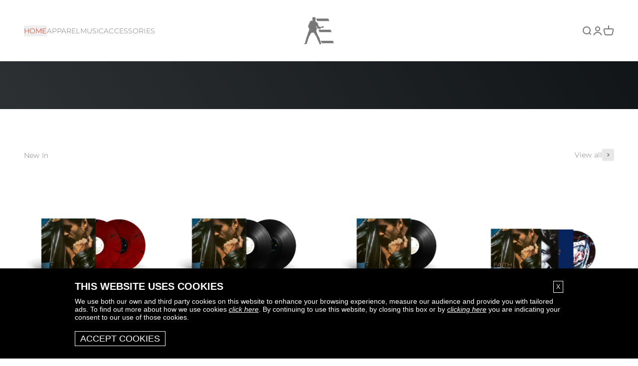

--- FILE ---
content_type: text/html; charset=UTF-8
request_url: https://georgemichael.link/store
body_size: 5805
content:
<!DOCTYPE html>
<html lang="en">
    <head>
        <meta charset="utf-8">
<meta http-equiv="x-ua-compatible" content="ie=edge">
<meta name="viewport" content="width=device-width, initial-scale=1">


<title>George Michael | Official Store</title>
<meta name="description" content="Listen to content by George Michael.">
<link rel="canonical" href="https://georgemichael.link/store">

<!-- Open Graph -->
<meta property="og:title" content="George Michael | Official Store">
<meta property="og:description" content="Listen to content by George Michael.">
<meta property="og:url" content="https://georgemichael.link/store">

<meta property="og:image" content="https://linkstorage.linkfire.com/medialinks/images/d7fbc66a-bbf5-4dd6-9860-35890de6729e/artwork-600x315.jpg">
<meta property="og:image:secure_url" content="https://linkstorage.linkfire.com/medialinks/images/d7fbc66a-bbf5-4dd6-9860-35890de6729e/artwork-600x315.jpg">
<meta property="og:image:width" content="600">
<meta property="og:image:height" content="315">


<!-- Twitter summary card -->
<meta name="twitter:title" content="George Michael | Official Store">
<meta name="twitter:description" content="Listen to content by George Michael.">
<meta name="twitter:url" content="https://georgemichael.link/store">

<meta name="twitter:card" content="summary_large_image">

    <meta name="twitter:image" content="https://linkstorage.linkfire.com/medialinks/images/d7fbc66a-bbf5-4dd6-9860-35890de6729e/artwork-440x220.jpg">


<!-- Icons -->
<link rel="shortcut icon" href="https://static.assetlab.io/redirector-prod/4.5.66/img/icons/favicon.ico">

<link rel="apple-touch-icon-precomposed" sizes="57x57" href="https://static.assetlab.io/redirector-prod/4.5.66/img/icons/apple-icon-57x57.png">
<link rel="apple-touch-icon-precomposed" sizes="60x60" href="https://static.assetlab.io/redirector-prod/4.5.66/img/icons/apple-icon-60x60.png">
<link rel="apple-touch-icon-precomposed" sizes="72x72" href="https://static.assetlab.io/redirector-prod/4.5.66/img/icons/apple-icon-72x72.png">
<link rel="apple-touch-icon-precomposed" sizes="76x76" href="https://static.assetlab.io/redirector-prod/4.5.66/img/icons/apple-icon-76x76.png">
<link rel="apple-touch-icon-precomposed" sizes="114x114" href="https://static.assetlab.io/redirector-prod/4.5.66/img/icons/apple-icon-114x114.png">
<link rel="apple-touch-icon-precomposed" sizes="120x120" href="https://static.assetlab.io/redirector-prod/4.5.66/img/icons/apple-icon-120x120.png">
<link rel="apple-touch-icon-precomposed" sizes="144x144" href="https://static.assetlab.io/redirector-prod/4.5.66/img/icons/apple-icon-144x144.png">
<link rel="apple-touch-icon-precomposed" sizes="152x152" href="https://static.assetlab.io/redirector-prod/4.5.66/img/icons/apple-icon-152x152.png">
<link rel="apple-touch-icon-precomposed" sizes="180x180" href="https://static.assetlab.io/redirector-prod/4.5.66/img/icons/apple-icon-180x180.png">

<link rel="icon" type="image/png" href="https://static.assetlab.io/redirector-prod/4.5.66/img/icons/favicon-16x16.png" sizes="16x16">
<link rel="icon" type="image/png" href="https://static.assetlab.io/redirector-prod/4.5.66/img/icons/favicon-32x32.png" sizes="32x32">
<link rel="icon" type="image/png" href="https://static.assetlab.io/redirector-prod/4.5.66/img/icons/favicon-96x96.png" sizes="96x96">

<meta name="msapplication-TileColor" content="#ffffff">
<meta name="msapplication-TileImage" content="https://static.assetlab.io/redirector-prod/4.5.66/img/icons/ms-icon-144x144.png">

        
            </head>
    <body>
        
        <script id="linkfire-general-data">
    window.linkfire = {
        browser: {"name":"Chrome","majorVersion":"131","minorVersion":"0","platform":"macOS","platformVersion":"unknown","platformDescription":"unknown","deviceType":"desktop","deviceName":"unknown","isChrome":true,"isIE":false,"isEdge":false,"isAndroid":false,"isKindle":false,"isIOS":false,"isIOSInstagram":false,"isFacebook":false,"isDesktop":true,"isMobile":false,"isTablet":false,"isCrawler":false,"isPreload":false,"userAgent":"Mozilla\/5.0 (Macintosh; Intel Mac OS X 10_15_7) AppleWebKit\/537.36 (KHTML, like Gecko) Chrome\/131.0.0.0 Safari\/537.36; ClaudeBot\/1.0; +claudebot@anthropic.com)"},
        location: {"ip":"3.145.114.131","continent":"North America","country":"United States","countryCode":"US","regionCode":"OH","city":"Columbus","geo":{"lat":39.9625,"long":-83.0061}},
        transactionId: "8d011168-689b-41fc-b7f5-4b172f8019b3",
        autoRedirect: true,
        adsEnabled: true,
        partyId: null    };
</script>

<script id="linkfire-destination-data">
    window.linkfire.destination = {"buttonText":"Go To","name":"sme-uk-official-artist-store","rank":1,"title":"SME UK Official Artist Store","url":"https:\/\/store-us.georgemichael.com?utm_source=channel.utm_source\u0026utm_medium=original","uri":null,"parameters":{"utm_source":"channel.utm_source","utm_medium":"original"},"isDestinationFallback":null,"marketingConsentBannerEnabled":null,"affiliateServiceName":"sme-uk-official-artist-store","hasVoucher":null,"id":"2816f4f9-c6e7-493d-a6d6-3f32de3fe874","serviceType":"goto","streamable":null,"components":null};
</script>

<script id="linkfire-tracking-data">
    window.linkfire.tracking = {
        parameters: {"linkId":"3e8aced1-5d54-4c4b-b020-7cf6c238624f","boardId":"98cbc8c9-64d8-4883-905f-d1a741d4dff2","board":"commercial-group-uk","boardTitle":"Commercial Group UK","organisation":null,"organisationId":"bff31ccf-db81-41c0-a157-21f2bd0d18a8","organisationName":"Sony Music UK ","organisationPlanId":"fb992cdf-72a1-4dd4-86b4-96675a572ac0","topLevelOrganisationId":null,"visitorToken":"42ab2f02e0f7184d150dd3c09bfffe16","newSession":true,"asset":"single","referrer":"direct","linkType":"Music","url":"georgemichael.link\/store","originalUrl":"https:\/\/store.georgemichael.com","action":null,"album":null,"artist":"George Michael","genre":null,"track":null,"label":null,"isrcs":null,"upcs":null,"landingTitle":"George Michael | Official Store","serviceList":[{"serviceId":"2816f4f9-c6e7-493d-a6d6-3f32de3fe874","serviceName":"sme-uk-official-artist-store","serviceType":"goto","rank":1,"url":"https:\/\/store-us.georgemichael.com?utm_source=channel.utm_source\u0026utm_medium=original","parameters":{"utm_source":"channel.utm_source","utm_medium":"original"},"affiliateServiceName":"sme-uk-official-artist-store"}],"blockData":[],"transactionId":"8d011168-689b-41fc-b7f5-4b172f8019b3","channelId":"d3d58fd7-4c47-11e6-9fd0-066c3e7a8751","channelCode":null,"channelName":"Original","channelType":"Original","channelSubType":"Original","visitorUid":"69731fe832dbc8.50390897","activity":null,"params":null,"tags":["george michael","store"],"browser":"Chrome","city":"Columbus","countryCode":"US","country":"United States","device":"desktop","os":"macOS","artistTags":["George Michael"],"serviceListType":null,"theme":{"name":"redirect","variant":"light"},"adsMetadata":{"hasNativeAds":true,"releaseDateInfo":{"date":"2021-06-22T10:32:01.341766Z","source":"fallback"},"awsRegion":"us-east-1","adUnits":[{"unit":"header","native":false,"provider":"linkfire-native","isBlocked":false,"isBlockedReasons":[]},{"unit":"one_point_five_click","native":false,"provider":"linkfire-native","isBlocked":false,"isBlockedReasons":[]},{"unit":"post_action_tray","native":false,"provider":"linkfire-native","isBlocked":false,"isBlockedReasons":[]}],"profileId":"4bbd85ed-4d2c-4a19-870c-905d04ed717d"}},
        required:   {"linkfire":{"ids":null,"eventTypes":["clickthrough","consent","pageview","preview","subscribe","interact"],"providerName":"linkfire","data":null,"endpoints":[{"eventType":"pageview","eventAction":null,"urls":["\/~\/tr\/visit"],"httpMethod":"POST"},{"eventType":"preview","eventAction":null,"urls":["\/~\/tr\/event"],"httpMethod":"POST"},{"eventType":"clickthrough","eventAction":null,"urls":["\/~\/tr\/event"],"httpMethod":"POST"},{"eventType":"subscribe","eventAction":null,"urls":["\/~\/tr\/event"],"httpMethod":"POST"},{"eventType":"interact","eventAction":null,"urls":["\/~\/tr\/interact"],"httpMethod":"POST"},{"eventType":"consent","eventAction":"optin","urls":["\/~\/tr\/consent"],"httpMethod":"POST"},{"eventType":"consent","eventAction":"optout","urls":["\/~\/tr\/consent"],"httpMethod":"POST"},{"eventType":"consent","eventAction":"advanced","urls":["\/~\/tr\/consent"],"httpMethod":"POST"},{"eventType":"consent","eventAction":"dismiss","urls":["\/~\/tr\/consent"],"httpMethod":"POST"},{"eventType":"consent","eventAction":"dialog_view","urls":["\/~\/tr\/consent"],"httpMethod":"POST"}],"domain":null,"cookies":null,"providerType":"required","pixels":null,"iframes":null}},
        performance:{"linkfire":{"ids":null,"eventTypes":["consent"],"providerName":"linkfire","data":null,"endpoints":null,"domain":"georgemichael.link","cookies":[{"eventType":"consent","eventAction":"optin","action":"set","name":"LF_main","value":"eyJVSUQiOiI2OTczMWZlODMyZGJjOC41MDM5MDg5NyJ9","lifetime":15552000,"path":"\/","domain":"georgemichael.link"},{"eventType":"consent","eventAction":"optin","action":"set","name":"LF_visitor_93575fe61f126c9e27fae9787f0a33f1","value":"42ab2f02e0f7184d150dd3c09bfffe16","lifetime":600,"path":"\/","domain":"georgemichael.link"},{"eventType":"consent","eventAction":"optout","action":"remove","name":"LF_main","value":"","lifetime":-1,"path":"\/","domain":"georgemichael.link"},{"eventType":"consent","eventAction":"optout","action":"remove","name":"LF_visitor_*","value":"","lifetime":-1,"path":"\/","domain":"georgemichael.link"}],"providerType":"performance","pixels":null,"iframes":null}},
        advertising:{"facebook":{"ids":[{"eventTypes":["clickthrough","pageview","preview","subscribe"],"id":"298216575444080","programId":"f9daa7cd-f00b-4c80-8e51-007092f74607","isServerToServerEnabled":null},{"eventTypes":["clickthrough","pageview","preview","subscribe"],"id":"399736106876066","programId":null,"isServerToServerEnabled":null}],"eventTypes":["clickthrough","pageview","preview","subscribe"],"providerName":"facebook","data":null,"endpoints":null,"domain":null,"cookies":null,"providerType":"advertising","pixels":null,"iframes":null},"tiktok":{"ids":[{"eventTypes":["clickthrough","pageview","preview"],"id":"D19U91RC77U0SCV7CUMG","programId":"3d678e6d-c46b-4452-99e2-42d9e30337d7","isServerToServerEnabled":null}],"eventTypes":["clickthrough","pageview","preview"],"providerName":"tiktok","data":null,"endpoints":null,"domain":null,"cookies":null,"providerType":"advertising","pixels":null,"iframes":null},"googleanalytics":{"ids":[{"eventTypes":["clickthrough","pageview","LandingVisit","AssetInteraction","ServiceClick","ShareFromAsset","TimeOnAsset"],"id":"G-KC3XB1EMPV","programId":null,"isServerToServerEnabled":null},{"eventTypes":["clickthrough","pageview","LandingVisit","AssetInteraction","ServiceClick","ShareFromAsset","TimeOnAsset"],"id":"UA-74311845-1","programId":null,"isServerToServerEnabled":null},{"eventTypes":["clickthrough","pageview","AssetInteraction","LandingVisit","ServiceClick","ShareFromAsset","TimeOnAsset"],"id":"G-SK2KRMG100","programId":null,"isServerToServerEnabled":null}],"eventTypes":["clickthrough","pageview"],"providerName":"googleanalytics","data":{"G-KC3XB1EMPV":{"events":["LandingVisit","AssetInteraction","ServiceClick","ShareFromAsset","TimeOnAsset"],"dimensions":{"dimension":"3e8aced1-5d54-4c4b-b020-7cf6c238624f"},"sampleRate":null},"UA-74311845-1":{"events":["LandingVisit","AssetInteraction","ServiceClick","ShareFromAsset","TimeOnAsset"],"dimensions":{"dimension":"3e8aced1-5d54-4c4b-b020-7cf6c238624f"},"sampleRate":null},"G-SK2KRMG100":{"events":["AssetInteraction","LandingVisit","ServiceClick","ShareFromAsset","TimeOnAsset"],"dimensions":{"dimension1":"georgemichael.link\/store","dimension2":"Music","dimension3":["george michael","store"]},"sampleRate":10}},"endpoints":null,"domain":null,"cookies":null,"providerType":"advertising","pixels":null,"iframes":null},"google":{"ids":[{"eventTypes":["clickthrough","pageview","preview","subscribe"],"id":"950249395","programId":null,"isServerToServerEnabled":null}],"eventTypes":["clickthrough","pageview","preview","subscribe"],"providerName":"google","data":{"950249395":{"label":null}},"endpoints":null,"domain":null,"cookies":null,"providerType":"advertising","pixels":null,"iframes":null},"twitter":{"ids":[{"eventTypes":["pageview"],"id":"numgi","programId":null,"isServerToServerEnabled":null},{"eventTypes":["clickthrough"],"id":"numuc","programId":null,"isServerToServerEnabled":null},{"eventTypes":["preview"],"id":"numub","programId":null,"isServerToServerEnabled":null}],"eventTypes":["clickthrough","pageview","preview"],"providerName":"twitter","data":null,"endpoints":null,"domain":null,"cookies":null,"providerType":"advertising","pixels":null,"iframes":null}}    };
</script>

<script id="linkfire-consent-data">
    window.linkfire.consent = {"level":"ImpliedPopup","levelAsNumber":2,"consentedLevel":null,"consentedLevelAsNumber":0,"consentedRequired":null,"consentedPerformance":{},"consentedAdvertising":{},"providerListRequired":["linkfire"],"providerListPerformance":["linkfire"],"providerListAdvertising":["facebook","google","googleanalytics","tiktok","twitter"],"nestedProvidersAdvertising":{},"controller":{"id":"bff31ccf-db81-41c0-a157-21f2bd0d18a8","name":"Sony Music UK ","legalName":"Sony Music UK ","image":"https:\/\/services.linkfire.com\/organisations\/logo_bff31ccf-db81-41c0-a157-21f2bd0d18a8.svg","privacyUrl":"https:\/\/tools.sonymusiccreative.com\/privacy\/PCP_UK.pdf","ccpaUrl":null,"privacyUrls":{"gdpr":"http:\/\/sonymusic.co.uk\/privacy","ccpa":null,"impressum":null,"lgdp":null,"default":"https:\/\/tools.sonymusiccreative.com\/privacy\/PCP_UK.pdf"}},"coController":null,"hasCoController":false,"processor":{"id":"c4063359-ab2a-471c-9c3d-158ecada375f","name":"Linkfire","legalName":"Linkfire A\/S","image":"https:\/\/services.linkfire.com\/organisations\/logo_c4063359-ab2a-471c-9c3d-158ecada375f.svg","privacyUrl":"https:\/\/www.linkfire.com\/legal\/privacy","ccpaUrl":null,"privacyUrls":{"gdpr":"https:\/\/www.linkfire.com\/legal\/privacy","ccpa":null,"impressum":null,"lgdp":null,"default":"https:\/\/www.linkfire.com\/legal\/privacy"}},"controllerIsProcessor":false,"isConsentedToLevel":false,"dialogType":"overlay_center_large","consentType":"optout","territories":{"ALL":{"url":"https:\/\/tools.sonymusiccreative.com\/privacy\/PCP_UK.pdf","title":null,"description":"I have read and understood the privacy and cookie policy and agree to the processing of my data and the use of cookies in accordance with it. ","label":"Privacy Policy","consentIsPreChecked":false}},"policies":{"default":{"url":"https:\/\/tools.sonymusiccreative.com\/privacy\/PCP_UK.pdf","title":null,"description":"I have read and understood the privacy and cookie policy and agree to the processing of my data and the use of cookies in accordance with it. ","label":"Privacy Policy"},"gdpr":{"url":"http:\/\/sonymusic.co.uk\/privacy","title":null,"description":null,"label":null}},"requiredPoliciesInCountries":{"AT":["impressum","gdpr"],"BE":["gdpr"],"BG":["gdpr"],"BR":["lgdp"],"CA":["gdpr"],"CH":["impressum","gdpr"],"CY":["gdpr"],"CZ":["gdpr"],"DE":["impressum","gdpr"],"DK":["gdpr"],"EE":["gdpr"],"ES":["gdpr"],"FI":["gdpr"],"FR":["gdpr"],"GB":["gdpr"],"GR":["gdpr"],"HR":["gdpr"],"HU":["gdpr"],"IE":["gdpr"],"IS":["gdpr"],"IT":["gdpr"],"LI":["gdpr"],"LT":["gdpr"],"LU":["gdpr"],"LV":["gdpr"],"MT":["gdpr"],"NL":["gdpr"],"NO":["gdpr"],"PL":["gdpr"],"PT":["gdpr"],"RO":["gdpr"],"SE":["gdpr"],"SI":["gdpr"],"SK":["gdpr"],"US":["default"]},"additionPrivacyUrls":null};
    
        
        window.linkfire.consent.performance = window.linkfire.consent.performance || [];
    window.linkfire.consent.advertiser  = window.linkfire.consent.advertiser  || [];
    
</script>

    <script id="linkfire-placements-data">
        window.linkfire = window.linkfire || {};
        window.linkfire.placements = {
            "postActionTray": {"placement":"post_action_tray","provider":"linkfire-native","id":null,"image":null,"image2x":null,"mobileId":null,"url":null,"title":null,"position":0,"type":"dynamic","services":null,"targeting":null,"hasNativeAds":false,"widgetConfig":null,"timedOpen":false}        };
    </script>



<script defer src="https://static.assetlab.io/redirector-prod/4.5.66/inline-redirect.js"></script>
    </body>
</html>


--- FILE ---
content_type: text/html; charset=utf-8
request_url: https://store-us.georgemichael.com/?utm_source=channel.utm_source&utm_medium=original
body_size: 27860
content:
<!doctype html>

<html class="no-js" lang="en" dir="ltr">
  <head>
    <meta charset="utf-8">
    <meta name="viewport" content="width=device-width, initial-scale=1.0, height=device-height, minimum-scale=1.0, maximum-scale=1.0">
    <meta name="theme-color" content="#ffffff">
    
    <!-- Google Tag Manager -->
    <script>(function(w,d,s,l,i){w[l]=w[l]||[];w[l].push({'gtm.start':
    new Date().getTime(),event:'gtm.js'});var f=d.getElementsByTagName(s)[0],
    j=d.createElement(s),dl=l!='dataLayer'?'&l='+l:'';j.async=true;j.src=
    'https://www.googletagmanager.com/gtm.js?id='+i+dl;f.parentNode.insertBefore(j,f);
    })(window,document,'script','dataLayer','GTM-KB2R6X');</script>
    <!-- End Google Tag Manager -->

    <title>
      George Michael | Official Store | George Michael US | The Official Store
    </title><meta name="description" content="The official George Michael merchandise store. Visit our shop for exclusive product bundles, t-shirts, music and more."><link rel="canonical" href="https://store-us.georgemichael.com/"><link rel="shortcut icon" href="//store-us.georgemichael.com/cdn/shop/files/ae.png?v=1624370574&width=96">
      <link rel="apple-touch-icon" href="//store-us.georgemichael.com/cdn/shop/files/ae.png?v=1624370574&width=180"><link rel="preconnect" href="https://cdn.shopify.com">
    <link rel="preconnect" href="https://fonts.shopifycdn.com" crossorigin>
    <link rel="dns-prefetch" href="https://productreviews.shopifycdn.com"><link rel="preload" href="//store-us.georgemichael.com/cdn/fonts/montserrat/montserrat_n6.1326b3e84230700ef15b3a29fb520639977513e0.woff2" as="font" type="font/woff2" crossorigin><link rel="preload" href="//store-us.georgemichael.com/cdn/fonts/montserrat/montserrat_n3.29e699231893fd243e1620595067294bb067ba2a.woff2" as="font" type="font/woff2" crossorigin><meta property="og:type" content="website">
  <meta property="og:title" content="George Michael | Official Store"><meta property="og:image" content="http://store-us.georgemichael.com/cdn/shop/files/share.jpg?v=1700758578&width=2048">
  <meta property="og:image:secure_url" content="https://store-us.georgemichael.com/cdn/shop/files/share.jpg?v=1700758578&width=2048">
  <meta property="og:image:width" content="1200">
  <meta property="og:image:height" content="628"><meta property="og:description" content="The official George Michael merchandise store. Visit our shop for exclusive product bundles, t-shirts, music and more."><meta property="og:url" content="https://store-us.georgemichael.com/">
<meta property="og:site_name" content="George Michael US"><meta name="twitter:card" content="summary"><meta name="twitter:title" content="George Michael | Official Store">
  <meta name="twitter:description" content="The official George Michael merchandise store. Visit our shop for exclusive product bundles, t-shirts, music and more."><meta name="twitter:image" content="https://store-us.georgemichael.com/cdn/shop/files/share.jpg?crop=center&height=1200&v=1700758578&width=1200">
  <meta name="twitter:image:alt" content="">


  <script type="application/ld+json">
  {
    "@context": "https://schema.org",
    "@type": "BreadcrumbList",
  "itemListElement": [{
      "@type": "ListItem",
      "position": 1,
      "name": "Home",
      "item": "https://store-us.georgemichael.com"
    }]
  }
  </script>

<script type="application/ld+json">
  [
    {
      "@context": "https://schema.org",
      "@type": "WebSite",
      "name": "George Michael US",
      "url": "https:\/\/store-us.georgemichael.com",
      "potentialAction": {
        "@type": "SearchAction",
        "target": "https:\/\/store-us.georgemichael.com\/search?q={search_term_string}",
        "query-input": "required name=search_term_string"
      }
    },
    {
      "@context": "https://schema.org",
      "@type": "Organization",
      "name": "George Michael US","url": "https:\/\/store-us.georgemichael.com"
    }
  ]
  </script><style>
  

  
/* Typography (heading) */
  @font-face {
  font-family: Montserrat;
  font-weight: 600;
  font-style: normal;
  font-display: fallback;
  src: url("//store-us.georgemichael.com/cdn/fonts/montserrat/montserrat_n6.1326b3e84230700ef15b3a29fb520639977513e0.woff2") format("woff2"),
       url("//store-us.georgemichael.com/cdn/fonts/montserrat/montserrat_n6.652f051080eb14192330daceed8cd53dfdc5ead9.woff") format("woff");
}

@font-face {
  font-family: Montserrat;
  font-weight: 600;
  font-style: italic;
  font-display: fallback;
  src: url("//store-us.georgemichael.com/cdn/fonts/montserrat/montserrat_i6.e90155dd2f004112a61c0322d66d1f59dadfa84b.woff2") format("woff2"),
       url("//store-us.georgemichael.com/cdn/fonts/montserrat/montserrat_i6.41470518d8e9d7f1bcdd29a447c2397e5393943f.woff") format("woff");
}

/* Typography (body) */
  @font-face {
  font-family: Montserrat;
  font-weight: 300;
  font-style: normal;
  font-display: fallback;
  src: url("//store-us.georgemichael.com/cdn/fonts/montserrat/montserrat_n3.29e699231893fd243e1620595067294bb067ba2a.woff2") format("woff2"),
       url("//store-us.georgemichael.com/cdn/fonts/montserrat/montserrat_n3.64ed56f012a53c08a49d49bd7e0c8d2f46119150.woff") format("woff");
}

@font-face {
  font-family: Montserrat;
  font-weight: 300;
  font-style: italic;
  font-display: fallback;
  src: url("//store-us.georgemichael.com/cdn/fonts/montserrat/montserrat_i3.9cfee8ab0b9b229ed9a7652dff7d786e45a01df2.woff2") format("woff2"),
       url("//store-us.georgemichael.com/cdn/fonts/montserrat/montserrat_i3.68df04ba4494b4612ed6f9bf46b6c06246fa2fa4.woff") format("woff");
}

@font-face {
  font-family: Montserrat;
  font-weight: 400;
  font-style: normal;
  font-display: fallback;
  src: url("//store-us.georgemichael.com/cdn/fonts/montserrat/montserrat_n4.81949fa0ac9fd2021e16436151e8eaa539321637.woff2") format("woff2"),
       url("//store-us.georgemichael.com/cdn/fonts/montserrat/montserrat_n4.a6c632ca7b62da89c3594789ba828388aac693fe.woff") format("woff");
}

@font-face {
  font-family: Montserrat;
  font-weight: 400;
  font-style: italic;
  font-display: fallback;
  src: url("//store-us.georgemichael.com/cdn/fonts/montserrat/montserrat_i4.5a4ea298b4789e064f62a29aafc18d41f09ae59b.woff2") format("woff2"),
       url("//store-us.georgemichael.com/cdn/fonts/montserrat/montserrat_i4.072b5869c5e0ed5b9d2021e4c2af132e16681ad2.woff") format("woff");
}

:root {
    /**
     * ---------------------------------------------------------------------
     * SPACING VARIABLES
     *
     * We are using a spacing inspired from frameworks like Tailwind CSS.
     * ---------------------------------------------------------------------
     */
    --spacing-0-5: 0.125rem; /* 2px */
    --spacing-1: 0.25rem; /* 4px */
    --spacing-1-5: 0.375rem; /* 6px */
    --spacing-2: 0.5rem; /* 8px */
    --spacing-2-5: 0.625rem; /* 10px */
    --spacing-3: 0.75rem; /* 12px */
    --spacing-3-5: 0.875rem; /* 14px */
    --spacing-4: 1rem; /* 16px */
    --spacing-4-5: 1.125rem; /* 18px */
    --spacing-5: 1.25rem; /* 20px */
    --spacing-5-5: 1.375rem; /* 22px */
    --spacing-6: 1.5rem; /* 24px */
    --spacing-6-5: 1.625rem; /* 26px */
    --spacing-7: 1.75rem; /* 28px */
    --spacing-7-5: 1.875rem; /* 30px */
    --spacing-8: 2rem; /* 32px */
    --spacing-8-5: 2.125rem; /* 34px */
    --spacing-9: 2.25rem; /* 36px */
    --spacing-9-5: 2.375rem; /* 38px */
    --spacing-10: 2.5rem; /* 40px */
    --spacing-11: 2.75rem; /* 44px */
    --spacing-12: 3rem; /* 48px */
    --spacing-14: 3.5rem; /* 56px */
    --spacing-16: 4rem; /* 64px */
    --spacing-18: 4.5rem; /* 72px */
    --spacing-20: 5rem; /* 80px */
    --spacing-24: 6rem; /* 96px */
    --spacing-28: 7rem; /* 112px */
    --spacing-32: 8rem; /* 128px */
    --spacing-36: 9rem; /* 144px */
    --spacing-40: 10rem; /* 160px */
    --spacing-44: 11rem; /* 176px */
    --spacing-48: 12rem; /* 192px */
    --spacing-52: 13rem; /* 208px */
    --spacing-56: 14rem; /* 224px */
    --spacing-60: 15rem; /* 240px */
    --spacing-64: 16rem; /* 256px */
    --spacing-72: 18rem; /* 288px */
    --spacing-80: 20rem; /* 320px */
    --spacing-96: 24rem; /* 384px */

    /* Container */
    --container-max-width: 1800px;
    --container-narrow-max-width: 1550px;
    --container-gutter: var(--spacing-5);
    --section-outer-spacing-block: var(--spacing-12);
    --section-inner-max-spacing-block: var(--spacing-10);
    --section-inner-spacing-inline: var(--container-gutter);
    --section-stack-spacing-block: var(--spacing-8);

    /* Grid gutter */
    --grid-gutter: var(--spacing-5);

    /* Product list settings */
    --product-list-row-gap: var(--spacing-8);
    --product-list-column-gap: var(--grid-gutter);

    /* Form settings */
    --input-gap: var(--spacing-2);
    --input-height: 2.625rem;
    --input-padding-inline: var(--spacing-4);

    /* Other sizes */
    --sticky-area-height: calc(var(--sticky-announcement-bar-enabled, 0) * var(--announcement-bar-height, 0px) + var(--sticky-header-enabled, 0) * var(--header-height, 0px));

    /* RTL support */
    --transform-logical-flip: 1;
    --transform-origin-start: left;
    --transform-origin-end: right;

    /**
     * ---------------------------------------------------------------------
     * TYPOGRAPHY
     * ---------------------------------------------------------------------
     */

    /* Font properties */
    --heading-font-family:  Montserrat, sans-serif;
    --heading-font-weight: 600;
    --heading-font-style: normal;
    --heading-text-transform: uppercase;
    --heading-letter-spacing: 0.025em;
    --text-font-family:  Montserrat, sans-serif;
    --text-font-weight: 300;
    --text-font-style: normal;
    --text-letter-spacing: 0.01em;

    /* Font sizes */
    --text-h0: 3rem;
    --text-h1: 2.5rem;
    --text-h2: 2rem;
    --text-h3: 1.5rem;
    --text-h4: 1.375rem;
    --text-h5: 1.125rem;
    --text-h6: 1rem;
    --text-xs: 0.625rem;
    --text-sm: 0.6875rem;
    --text-base: 0.8125rem;
    --text-lg: 1.0625rem;

    /**
     * ---------------------------------------------------------------------
     * COLORS
     * ---------------------------------------------------------------------
     */

    /* Color settings */--accent: 26 26 26;
    --text-primary: 26 26 26;
    --background-primary: 255 255 255;
    --dialog-background: 255 255 255;
    --border-color: var(--text-color, var(--text-primary)) / 0.12;

    /* Button colors */
    --button-background-primary: 26 26 26;
    --button-text-primary: 255 255 255;
    --button-background-secondary: 128 128 128;
    --button-text-secondary: 26 26 26;

    /* Status colors */
    --success-background: 224 244 232;
    --success-text: 0 163 65;
    --warning-background: 255 246 233;
    --warning-text: 255 183 74;
    --error-background: 254 231 231;
    --error-text: 248 58 58;

    /* Product colors */
    --on-sale-text: 248 58 58;
    --on-sale-badge-background: 248 58 58;
    --on-sale-badge-text: 255 255 255;
    --sold-out-badge-background: 0 0 0;
    --sold-out-badge-text: 255 255 255;
    --primary-badge-background: 217 34 4;
    --primary-badge-text: 255 255 255;
    --star-color: 255 183 74;
    --product-card-background: 255 255 255;
    --product-card-text: 26 26 26;

    /* Header colors */
    --header-background: 255 255 255;
    --header-text: 128 128 128;

    /* Footer colors */
    --footer-background: 255 255 255;
    --footer-text: 26 26 26;

    /* Rounded variables (used for border radius) */
    --rounded-xs: 0.0rem;
    --rounded-sm: 0.0rem;
    --rounded: 0.0rem;
    --rounded-lg: 0.0rem;
    --rounded-full: 9999px;

    --rounded-button: 0.0rem;
    --rounded-input: 0.0rem;

    /* Box shadow */
    --shadow-sm: 0 2px 8px rgb(var(--text-primary) / 0.0);
    --shadow: 0 5px 15px rgb(var(--text-primary) / 0.0);
    --shadow-md: 0 5px 30px rgb(var(--text-primary) / 0.0);
    --shadow-block: -32px -32px 50px rgb(var(--text-primary) / 0.0);

    /**
     * ---------------------------------------------------------------------
     * OTHER
     * ---------------------------------------------------------------------
     */

    --cursor-close-svg-url: url(//store-us.georgemichael.com/cdn/shop/t/3/assets/cursor-close.svg?v=147174565022153725511700752611);
    --cursor-zoom-in-svg-url: url(//store-us.georgemichael.com/cdn/shop/t/3/assets/cursor-zoom-in.svg?v=154953035094101115921700752611);
    --cursor-zoom-out-svg-url: url(//store-us.georgemichael.com/cdn/shop/t/3/assets/cursor-zoom-out.svg?v=16155520337305705181700752611);
    --checkmark-svg-url: url(//store-us.georgemichael.com/cdn/shop/t/3/assets/checkmark.svg?v=77552481021870063511700752611);
  }

  [dir="rtl"]:root {
    /* RTL support */
    --transform-logical-flip: -1;
    --transform-origin-start: right;
    --transform-origin-end: left;
  }

  @media screen and (min-width: 700px) {
    :root {
      /* Typography (font size) */
      --text-h0: 4rem;
      --text-h1: 3rem;
      --text-h2: 2.5rem;
      --text-h3: 2rem;
      --text-h4: 1.625rem;
      --text-h5: 1.25rem;
      --text-h6: 1.125rem;

      --text-xs: 0.6875rem;
      --text-sm: 0.75rem;
      --text-base: 0.875rem;
      --text-lg: 1.125rem;

      /* Spacing */
      --container-gutter: 2rem;
      --section-outer-spacing-block: var(--spacing-16);
      --section-inner-max-spacing-block: var(--spacing-12);
      --section-inner-spacing-inline: var(--spacing-14);
      --section-stack-spacing-block: var(--spacing-12);

      /* Grid gutter */
      --grid-gutter: var(--spacing-6);

      /* Product list settings */
      --product-list-row-gap: var(--spacing-12);

      /* Form settings */
      --input-gap: 1rem;
      --input-height: 3.125rem;
      --input-padding-inline: var(--spacing-5);
    }
  }

  @media screen and (min-width: 1000px) {
    :root {
      /* Spacing settings */
      --container-gutter: var(--spacing-12);
      --section-outer-spacing-block: var(--spacing-18);
      --section-inner-max-spacing-block: var(--spacing-16);
      --section-inner-spacing-inline: var(--spacing-18);
      --section-stack-spacing-block: var(--spacing-12);
    }
  }

  @media screen and (min-width: 1150px) {
    :root {
      /* Spacing settings */
      --container-gutter: var(--spacing-12);
      --section-outer-spacing-block: var(--spacing-20);
      --section-inner-max-spacing-block: var(--spacing-16);
      --section-inner-spacing-inline: var(--spacing-18);
      --section-stack-spacing-block: var(--spacing-12);
    }
  }

  @media screen and (min-width: 1400px) {
    :root {
      /* Typography (font size) */
      --text-h0: 5rem;
      --text-h1: 3.75rem;
      --text-h2: 3rem;
      --text-h3: 2.25rem;
      --text-h4: 2rem;
      --text-h5: 1.5rem;
      --text-h6: 1.25rem;

      --section-outer-spacing-block: var(--spacing-24);
      --section-inner-max-spacing-block: var(--spacing-18);
      --section-inner-spacing-inline: var(--spacing-20);
    }
  }

  @media screen and (min-width: 1600px) {
    :root {
      --section-outer-spacing-block: var(--spacing-24);
      --section-inner-max-spacing-block: var(--spacing-20);
      --section-inner-spacing-inline: var(--spacing-24);
    }
  }

  /**
   * ---------------------------------------------------------------------
   * LIQUID DEPENDANT CSS
   *
   * Our main CSS is Liquid free, but some very specific features depend on
   * theme settings, so we have them here
   * ---------------------------------------------------------------------
   */@media screen and (pointer: fine) {
        .button:not([disabled]):hover, .btn:not([disabled]):hover, .shopify-payment-button__button--unbranded:not([disabled]):hover {
          --button-background-opacity: 0.85;
        }

        .button--subdued:not([disabled]):hover {
          --button-background: var(--text-color) / .05 !important;
        }
      }</style><script>
  document.documentElement.classList.replace('no-js', 'js');

  // This allows to expose several variables to the global scope, to be used in scripts
  window.themeVariables = {
    settings: {
      showPageTransition: true,
      headingApparition: "split_fade",
      pageType: "index",
      moneyFormat: "${{amount}}",
      moneyWithCurrencyFormat: "${{amount}} USD",
      currencyCodeEnabled: true,
      cartType: "drawer",
      showDiscount: true,
      discountMode: "percentage"
    },

    strings: {
      accessibilityClose: "Close",
      accessibilityNext: "Next",
      accessibilityPrevious: "Previous",
      addToCartButton: "Add to cart",
      soldOutButton: "Sold out",
      preOrderButton: "Pre-order",
      unavailableButton: "Unavailable",
      closeGallery: "Close gallery",
      zoomGallery: "Zoom",
      errorGallery: "Image cannot be loaded",
      soldOutBadge: "Sold out",
      discountBadge: "Save @@",
      sku: "SKU:",
      searchNoResults: "No results could be found.",
      addOrderNote: "Add order note",
      editOrderNote: "Edit order note",
      shippingEstimatorNoResults: "Sorry, we do not ship to your address.",
      shippingEstimatorOneResult: "There is one shipping rate for your address:",
      shippingEstimatorMultipleResults: "There are several shipping rates for your address:",
      shippingEstimatorError: "One or more error occurred while retrieving shipping rates:"
    },

    breakpoints: {
      'sm': 'screen and (min-width: 700px)',
      'md': 'screen and (min-width: 1000px)',
      'lg': 'screen and (min-width: 1150px)',
      'xl': 'screen and (min-width: 1400px)',

      'sm-max': 'screen and (max-width: 699px)',
      'md-max': 'screen and (max-width: 999px)',
      'lg-max': 'screen and (max-width: 1149px)',
      'xl-max': 'screen and (max-width: 1399px)'
    }
  };window.addEventListener('DOMContentLoaded', () => {
      const isReloaded = (window.performance.navigation && window.performance.navigation.type === 1) || window.performance.getEntriesByType('navigation').map((nav) => nav.type).includes('reload');

      if ('animate' in document.documentElement && window.matchMedia('(prefers-reduced-motion: no-preference)').matches && document.referrer.includes(location.host) && !isReloaded) {
        document.body.animate({opacity: [0, 1]}, {duration: 115, fill: 'forwards'});
      }
    });

    window.addEventListener('pageshow', (event) => {
      document.body.classList.remove('page-transition');

      if (event.persisted) {
        document.body.animate({opacity: [0, 1]}, {duration: 0, fill: 'forwards'});
      }
    });// For detecting native share
  document.documentElement.classList.add(`native-share--${navigator.share ? 'enabled' : 'disabled'}`);</script><script type="module" src="//store-us.georgemichael.com/cdn/shop/t/3/assets/vendor.min.js?v=19330323356122838161700752592"></script>
    <script type="module" src="//store-us.georgemichael.com/cdn/shop/t/3/assets/theme.js?v=68767111155165867341700752611"></script>
    <script type="module" src="//store-us.georgemichael.com/cdn/shop/t/3/assets/sections.js?v=143383830786625832391700752930"></script>

    <script>window.performance && window.performance.mark && window.performance.mark('shopify.content_for_header.start');</script><meta id="shopify-digital-wallet" name="shopify-digital-wallet" content="/57644875974/digital_wallets/dialog">
<meta name="shopify-checkout-api-token" content="b63c8ee8e206a2f811ec7c991b35a1f7">
<script async="async" src="/checkouts/internal/preloads.js?locale=en-US"></script>
<link rel="preconnect" href="https://shop.app" crossorigin="anonymous">
<script async="async" src="https://shop.app/checkouts/internal/preloads.js?locale=en-US&shop_id=57644875974" crossorigin="anonymous"></script>
<script id="apple-pay-shop-capabilities" type="application/json">{"shopId":57644875974,"countryCode":"US","currencyCode":"USD","merchantCapabilities":["supports3DS"],"merchantId":"gid:\/\/shopify\/Shop\/57644875974","merchantName":"George Michael US","requiredBillingContactFields":["postalAddress","email","phone"],"requiredShippingContactFields":["postalAddress","email","phone"],"shippingType":"shipping","supportedNetworks":["visa","masterCard","amex","discover","elo","jcb"],"total":{"type":"pending","label":"George Michael US","amount":"1.00"},"shopifyPaymentsEnabled":true,"supportsSubscriptions":true}</script>
<script id="shopify-features" type="application/json">{"accessToken":"b63c8ee8e206a2f811ec7c991b35a1f7","betas":["rich-media-storefront-analytics"],"domain":"store-us.georgemichael.com","predictiveSearch":true,"shopId":57644875974,"locale":"en"}</script>
<script>var Shopify = Shopify || {};
Shopify.shop = "george-michael-us.myshopify.com";
Shopify.locale = "en";
Shopify.currency = {"active":"USD","rate":"1.0"};
Shopify.country = "US";
Shopify.theme = {"name":"George Michael 2023","id":130379284678,"schema_name":"Impact","schema_version":"4.2.0","theme_store_id":null,"role":"main"};
Shopify.theme.handle = "null";
Shopify.theme.style = {"id":null,"handle":null};
Shopify.cdnHost = "store-us.georgemichael.com/cdn";
Shopify.routes = Shopify.routes || {};
Shopify.routes.root = "/";</script>
<script type="module">!function(o){(o.Shopify=o.Shopify||{}).modules=!0}(window);</script>
<script>!function(o){function n(){var o=[];function n(){o.push(Array.prototype.slice.apply(arguments))}return n.q=o,n}var t=o.Shopify=o.Shopify||{};t.loadFeatures=n(),t.autoloadFeatures=n()}(window);</script>
<script>
  window.ShopifyPay = window.ShopifyPay || {};
  window.ShopifyPay.apiHost = "shop.app\/pay";
  window.ShopifyPay.redirectState = null;
</script>
<script id="shop-js-analytics" type="application/json">{"pageType":"index"}</script>
<script defer="defer" async type="module" src="//store-us.georgemichael.com/cdn/shopifycloud/shop-js/modules/v2/client.init-shop-cart-sync_BT-GjEfc.en.esm.js"></script>
<script defer="defer" async type="module" src="//store-us.georgemichael.com/cdn/shopifycloud/shop-js/modules/v2/chunk.common_D58fp_Oc.esm.js"></script>
<script defer="defer" async type="module" src="//store-us.georgemichael.com/cdn/shopifycloud/shop-js/modules/v2/chunk.modal_xMitdFEc.esm.js"></script>
<script type="module">
  await import("//store-us.georgemichael.com/cdn/shopifycloud/shop-js/modules/v2/client.init-shop-cart-sync_BT-GjEfc.en.esm.js");
await import("//store-us.georgemichael.com/cdn/shopifycloud/shop-js/modules/v2/chunk.common_D58fp_Oc.esm.js");
await import("//store-us.georgemichael.com/cdn/shopifycloud/shop-js/modules/v2/chunk.modal_xMitdFEc.esm.js");

  window.Shopify.SignInWithShop?.initShopCartSync?.({"fedCMEnabled":true,"windoidEnabled":true});

</script>
<script>
  window.Shopify = window.Shopify || {};
  if (!window.Shopify.featureAssets) window.Shopify.featureAssets = {};
  window.Shopify.featureAssets['shop-js'] = {"shop-cart-sync":["modules/v2/client.shop-cart-sync_DZOKe7Ll.en.esm.js","modules/v2/chunk.common_D58fp_Oc.esm.js","modules/v2/chunk.modal_xMitdFEc.esm.js"],"init-fed-cm":["modules/v2/client.init-fed-cm_B6oLuCjv.en.esm.js","modules/v2/chunk.common_D58fp_Oc.esm.js","modules/v2/chunk.modal_xMitdFEc.esm.js"],"shop-cash-offers":["modules/v2/client.shop-cash-offers_D2sdYoxE.en.esm.js","modules/v2/chunk.common_D58fp_Oc.esm.js","modules/v2/chunk.modal_xMitdFEc.esm.js"],"shop-login-button":["modules/v2/client.shop-login-button_QeVjl5Y3.en.esm.js","modules/v2/chunk.common_D58fp_Oc.esm.js","modules/v2/chunk.modal_xMitdFEc.esm.js"],"pay-button":["modules/v2/client.pay-button_DXTOsIq6.en.esm.js","modules/v2/chunk.common_D58fp_Oc.esm.js","modules/v2/chunk.modal_xMitdFEc.esm.js"],"shop-button":["modules/v2/client.shop-button_DQZHx9pm.en.esm.js","modules/v2/chunk.common_D58fp_Oc.esm.js","modules/v2/chunk.modal_xMitdFEc.esm.js"],"avatar":["modules/v2/client.avatar_BTnouDA3.en.esm.js"],"init-windoid":["modules/v2/client.init-windoid_CR1B-cfM.en.esm.js","modules/v2/chunk.common_D58fp_Oc.esm.js","modules/v2/chunk.modal_xMitdFEc.esm.js"],"init-shop-for-new-customer-accounts":["modules/v2/client.init-shop-for-new-customer-accounts_C_vY_xzh.en.esm.js","modules/v2/client.shop-login-button_QeVjl5Y3.en.esm.js","modules/v2/chunk.common_D58fp_Oc.esm.js","modules/v2/chunk.modal_xMitdFEc.esm.js"],"init-shop-email-lookup-coordinator":["modules/v2/client.init-shop-email-lookup-coordinator_BI7n9ZSv.en.esm.js","modules/v2/chunk.common_D58fp_Oc.esm.js","modules/v2/chunk.modal_xMitdFEc.esm.js"],"init-shop-cart-sync":["modules/v2/client.init-shop-cart-sync_BT-GjEfc.en.esm.js","modules/v2/chunk.common_D58fp_Oc.esm.js","modules/v2/chunk.modal_xMitdFEc.esm.js"],"shop-toast-manager":["modules/v2/client.shop-toast-manager_DiYdP3xc.en.esm.js","modules/v2/chunk.common_D58fp_Oc.esm.js","modules/v2/chunk.modal_xMitdFEc.esm.js"],"init-customer-accounts":["modules/v2/client.init-customer-accounts_D9ZNqS-Q.en.esm.js","modules/v2/client.shop-login-button_QeVjl5Y3.en.esm.js","modules/v2/chunk.common_D58fp_Oc.esm.js","modules/v2/chunk.modal_xMitdFEc.esm.js"],"init-customer-accounts-sign-up":["modules/v2/client.init-customer-accounts-sign-up_iGw4briv.en.esm.js","modules/v2/client.shop-login-button_QeVjl5Y3.en.esm.js","modules/v2/chunk.common_D58fp_Oc.esm.js","modules/v2/chunk.modal_xMitdFEc.esm.js"],"shop-follow-button":["modules/v2/client.shop-follow-button_CqMgW2wH.en.esm.js","modules/v2/chunk.common_D58fp_Oc.esm.js","modules/v2/chunk.modal_xMitdFEc.esm.js"],"checkout-modal":["modules/v2/client.checkout-modal_xHeaAweL.en.esm.js","modules/v2/chunk.common_D58fp_Oc.esm.js","modules/v2/chunk.modal_xMitdFEc.esm.js"],"shop-login":["modules/v2/client.shop-login_D91U-Q7h.en.esm.js","modules/v2/chunk.common_D58fp_Oc.esm.js","modules/v2/chunk.modal_xMitdFEc.esm.js"],"lead-capture":["modules/v2/client.lead-capture_BJmE1dJe.en.esm.js","modules/v2/chunk.common_D58fp_Oc.esm.js","modules/v2/chunk.modal_xMitdFEc.esm.js"],"payment-terms":["modules/v2/client.payment-terms_Ci9AEqFq.en.esm.js","modules/v2/chunk.common_D58fp_Oc.esm.js","modules/v2/chunk.modal_xMitdFEc.esm.js"]};
</script>
<script id="__st">var __st={"a":57644875974,"offset":-18000,"reqid":"8c676442-4c4f-47ec-b6d9-dc7800cddc20-1769152488","pageurl":"store-us.georgemichael.com\/?utm_source=channel.utm_source\u0026utm_medium=original","u":"904744ac2548","p":"home"};</script>
<script>window.ShopifyPaypalV4VisibilityTracking = true;</script>
<script id="captcha-bootstrap">!function(){'use strict';const t='contact',e='account',n='new_comment',o=[[t,t],['blogs',n],['comments',n],[t,'customer']],c=[[e,'customer_login'],[e,'guest_login'],[e,'recover_customer_password'],[e,'create_customer']],r=t=>t.map((([t,e])=>`form[action*='/${t}']:not([data-nocaptcha='true']) input[name='form_type'][value='${e}']`)).join(','),a=t=>()=>t?[...document.querySelectorAll(t)].map((t=>t.form)):[];function s(){const t=[...o],e=r(t);return a(e)}const i='password',u='form_key',d=['recaptcha-v3-token','g-recaptcha-response','h-captcha-response',i],f=()=>{try{return window.sessionStorage}catch{return}},m='__shopify_v',_=t=>t.elements[u];function p(t,e,n=!1){try{const o=window.sessionStorage,c=JSON.parse(o.getItem(e)),{data:r}=function(t){const{data:e,action:n}=t;return t[m]||n?{data:e,action:n}:{data:t,action:n}}(c);for(const[e,n]of Object.entries(r))t.elements[e]&&(t.elements[e].value=n);n&&o.removeItem(e)}catch(o){console.error('form repopulation failed',{error:o})}}const l='form_type',E='cptcha';function T(t){t.dataset[E]=!0}const w=window,h=w.document,L='Shopify',v='ce_forms',y='captcha';let A=!1;((t,e)=>{const n=(g='f06e6c50-85a8-45c8-87d0-21a2b65856fe',I='https://cdn.shopify.com/shopifycloud/storefront-forms-hcaptcha/ce_storefront_forms_captcha_hcaptcha.v1.5.2.iife.js',D={infoText:'Protected by hCaptcha',privacyText:'Privacy',termsText:'Terms'},(t,e,n)=>{const o=w[L][v],c=o.bindForm;if(c)return c(t,g,e,D).then(n);var r;o.q.push([[t,g,e,D],n]),r=I,A||(h.body.append(Object.assign(h.createElement('script'),{id:'captcha-provider',async:!0,src:r})),A=!0)});var g,I,D;w[L]=w[L]||{},w[L][v]=w[L][v]||{},w[L][v].q=[],w[L][y]=w[L][y]||{},w[L][y].protect=function(t,e){n(t,void 0,e),T(t)},Object.freeze(w[L][y]),function(t,e,n,w,h,L){const[v,y,A,g]=function(t,e,n){const i=e?o:[],u=t?c:[],d=[...i,...u],f=r(d),m=r(i),_=r(d.filter((([t,e])=>n.includes(e))));return[a(f),a(m),a(_),s()]}(w,h,L),I=t=>{const e=t.target;return e instanceof HTMLFormElement?e:e&&e.form},D=t=>v().includes(t);t.addEventListener('submit',(t=>{const e=I(t);if(!e)return;const n=D(e)&&!e.dataset.hcaptchaBound&&!e.dataset.recaptchaBound,o=_(e),c=g().includes(e)&&(!o||!o.value);(n||c)&&t.preventDefault(),c&&!n&&(function(t){try{if(!f())return;!function(t){const e=f();if(!e)return;const n=_(t);if(!n)return;const o=n.value;o&&e.removeItem(o)}(t);const e=Array.from(Array(32),(()=>Math.random().toString(36)[2])).join('');!function(t,e){_(t)||t.append(Object.assign(document.createElement('input'),{type:'hidden',name:u})),t.elements[u].value=e}(t,e),function(t,e){const n=f();if(!n)return;const o=[...t.querySelectorAll(`input[type='${i}']`)].map((({name:t})=>t)),c=[...d,...o],r={};for(const[a,s]of new FormData(t).entries())c.includes(a)||(r[a]=s);n.setItem(e,JSON.stringify({[m]:1,action:t.action,data:r}))}(t,e)}catch(e){console.error('failed to persist form',e)}}(e),e.submit())}));const S=(t,e)=>{t&&!t.dataset[E]&&(n(t,e.some((e=>e===t))),T(t))};for(const o of['focusin','change'])t.addEventListener(o,(t=>{const e=I(t);D(e)&&S(e,y())}));const B=e.get('form_key'),M=e.get(l),P=B&&M;t.addEventListener('DOMContentLoaded',(()=>{const t=y();if(P)for(const e of t)e.elements[l].value===M&&p(e,B);[...new Set([...A(),...v().filter((t=>'true'===t.dataset.shopifyCaptcha))])].forEach((e=>S(e,t)))}))}(h,new URLSearchParams(w.location.search),n,t,e,['guest_login'])})(!0,!0)}();</script>
<script integrity="sha256-4kQ18oKyAcykRKYeNunJcIwy7WH5gtpwJnB7kiuLZ1E=" data-source-attribution="shopify.loadfeatures" defer="defer" src="//store-us.georgemichael.com/cdn/shopifycloud/storefront/assets/storefront/load_feature-a0a9edcb.js" crossorigin="anonymous"></script>
<script crossorigin="anonymous" defer="defer" src="//store-us.georgemichael.com/cdn/shopifycloud/storefront/assets/shopify_pay/storefront-65b4c6d7.js?v=20250812"></script>
<script data-source-attribution="shopify.dynamic_checkout.dynamic.init">var Shopify=Shopify||{};Shopify.PaymentButton=Shopify.PaymentButton||{isStorefrontPortableWallets:!0,init:function(){window.Shopify.PaymentButton.init=function(){};var t=document.createElement("script");t.src="https://store-us.georgemichael.com/cdn/shopifycloud/portable-wallets/latest/portable-wallets.en.js",t.type="module",document.head.appendChild(t)}};
</script>
<script data-source-attribution="shopify.dynamic_checkout.buyer_consent">
  function portableWalletsHideBuyerConsent(e){var t=document.getElementById("shopify-buyer-consent"),n=document.getElementById("shopify-subscription-policy-button");t&&n&&(t.classList.add("hidden"),t.setAttribute("aria-hidden","true"),n.removeEventListener("click",e))}function portableWalletsShowBuyerConsent(e){var t=document.getElementById("shopify-buyer-consent"),n=document.getElementById("shopify-subscription-policy-button");t&&n&&(t.classList.remove("hidden"),t.removeAttribute("aria-hidden"),n.addEventListener("click",e))}window.Shopify?.PaymentButton&&(window.Shopify.PaymentButton.hideBuyerConsent=portableWalletsHideBuyerConsent,window.Shopify.PaymentButton.showBuyerConsent=portableWalletsShowBuyerConsent);
</script>
<script data-source-attribution="shopify.dynamic_checkout.cart.bootstrap">document.addEventListener("DOMContentLoaded",(function(){function t(){return document.querySelector("shopify-accelerated-checkout-cart, shopify-accelerated-checkout")}if(t())Shopify.PaymentButton.init();else{new MutationObserver((function(e,n){t()&&(Shopify.PaymentButton.init(),n.disconnect())})).observe(document.body,{childList:!0,subtree:!0})}}));
</script>
<link id="shopify-accelerated-checkout-styles" rel="stylesheet" media="screen" href="https://store-us.georgemichael.com/cdn/shopifycloud/portable-wallets/latest/accelerated-checkout-backwards-compat.css" crossorigin="anonymous">
<style id="shopify-accelerated-checkout-cart">
        #shopify-buyer-consent {
  margin-top: 1em;
  display: inline-block;
  width: 100%;
}

#shopify-buyer-consent.hidden {
  display: none;
}

#shopify-subscription-policy-button {
  background: none;
  border: none;
  padding: 0;
  text-decoration: underline;
  font-size: inherit;
  cursor: pointer;
}

#shopify-subscription-policy-button::before {
  box-shadow: none;
}

      </style>

<script>window.performance && window.performance.mark && window.performance.mark('shopify.content_for_header.end');</script>
<link href="//store-us.georgemichael.com/cdn/shop/t/3/assets/theme.css?v=23165935567742692401700752592" rel="stylesheet" type="text/css" media="all" /><link href="//store-us.georgemichael.com/cdn/shop/t/3/assets/fa-all.min.css?v=39207819375197390421700752591" rel="stylesheet" type="text/css" media="all" /><link href="//store-us.georgemichael.com/cdn/shop/t/3/assets/george.css?v=113637744198744487891700752591" rel="stylesheet" type="text/css" media="all" /> 

    <!-- Meta Pixel Code -->

<script>

!function(f,b,e,v,n,t,s)

{if(f.fbq)return;n=f.fbq=function(){n.callMethod?

n.callMethod.apply(n,arguments):n.queue.push(arguments)};

if(!f._fbq)f._fbq=n;n.push=n;n.loaded=!0;n.version='2.0';

n.queue=[];t=b.createElement(e);t.async=!0;

t.src=v;s=b.getElementsByTagName(e)[0];

s.parentNode.insertBefore(t,s)}(window, document,'script',

'https://connect.facebook.net/en_US/fbevents.js');

fbq('init', '2252529331701387');

fbq('track', 'PageView');

</script>

<noscript><img height="1" width="1" style="display:none"

src=https://www.facebook.com/tr?id=2252529331701387&ev=PageView&noscript=1

/></noscript>

<!-- End Meta Pixel Code -->

 

 

 

 


<!--TIKTOK START-->

<script>

!function (w, d, t) {

  w.TiktokAnalyticsObject=t;var ttq=w[t]=w[t]||[];ttq.methods=["page","track","identify","instances","debug","on","off","once","ready","alias","group","enableCookie","disableCookie"],ttq.setAndDefer=function(t,e){t[e]=function(){t.push([e].concat(Array.prototype.slice.call(arguments,0)))}};for(var i=0;i<ttq.methods.length;i++)ttq.setAndDefer(ttq,ttq.methods[i]);ttq.instance=function(t){for(var e=ttq._i[t]||[],n=0;n<ttq.methods.length;n++)ttq.setAndDefer(e,ttq.methods[n]);return e},ttq.load=function(e,n){var i=https://analytics.tiktok.com/i18n/pixel/events.js;ttq._i=ttq._i||{},ttq._i[e]=[],ttq._i[e]._u=i,ttq._t=ttq._t||{},ttq._t[e]=+new Date,ttq._o=ttq._o||{},ttq._o[e]=n||{};var o=document.createElement("script");o.type="text/javascript",o.async=!0,o.src=i+"?sdkid="+e+"&lib="+t;var a=document.getElementsByTagName("script")[0];a.parentNode.insertBefore(o,a)};


  ttq.load('CH02J03C77UEADR797I0');

  ttq.page();

}(window, document, 'ttq');

</script>

 

<!--TIKTOK END-->
    
  <!-- BEGIN app block: shopify://apps/geo-pro-geolocation/blocks/geopro/16fc5313-7aee-4e90-ac95-f50fc7c8b657 --><!-- This snippet is used to load Geo:Pro data on the storefront -->
<meta class='geo-ip' content='[base64]'>
<!-- This snippet initializes the plugin -->
<script async>
  try {
    const loadGeoPro=()=>{let e=e=>{if(!e||e.isCrawler||"success"!==e.message){window.geopro_cancel="1";return}let o=e.isAdmin?"el-geoip-location-admin":"el-geoip-location",s=Date.now()+864e5;localStorage.setItem(o,JSON.stringify({value:e.data,expires:s})),e.isAdmin&&localStorage.setItem("el-geoip-admin",JSON.stringify({value:"1",expires:s}))},o=new XMLHttpRequest;o.open("GET","https://geo.geoproapp.com?x-api-key=91e359ab7-2b63-539e-1de2-c4bf731367a7",!0),o.responseType="json",o.onload=()=>e(200===o.status?o.response:null),o.send()},load=!["el-geoip-location-admin","el-geoip-location"].some(e=>{try{let o=JSON.parse(localStorage.getItem(e));return o&&o.expires>Date.now()}catch(s){return!1}});load&&loadGeoPro();
  } catch(e) {
    console.warn('Geo:Pro error', e);
    window.geopro_cancel = '1';
  }
</script>
<script src="https://cdn.shopify.com/extensions/019b746b-26da-7a64-a671-397924f34f11/easylocation-195/assets/easylocation-storefront.min.js" type="text/javascript" async></script>


<!-- END app block --><link href="https://monorail-edge.shopifysvc.com" rel="dns-prefetch">
<script>(function(){if ("sendBeacon" in navigator && "performance" in window) {try {var session_token_from_headers = performance.getEntriesByType('navigation')[0].serverTiming.find(x => x.name == '_s').description;} catch {var session_token_from_headers = undefined;}var session_cookie_matches = document.cookie.match(/_shopify_s=([^;]*)/);var session_token_from_cookie = session_cookie_matches && session_cookie_matches.length === 2 ? session_cookie_matches[1] : "";var session_token = session_token_from_headers || session_token_from_cookie || "";function handle_abandonment_event(e) {var entries = performance.getEntries().filter(function(entry) {return /monorail-edge.shopifysvc.com/.test(entry.name);});if (!window.abandonment_tracked && entries.length === 0) {window.abandonment_tracked = true;var currentMs = Date.now();var navigation_start = performance.timing.navigationStart;var payload = {shop_id: 57644875974,url: window.location.href,navigation_start,duration: currentMs - navigation_start,session_token,page_type: "index"};window.navigator.sendBeacon("https://monorail-edge.shopifysvc.com/v1/produce", JSON.stringify({schema_id: "online_store_buyer_site_abandonment/1.1",payload: payload,metadata: {event_created_at_ms: currentMs,event_sent_at_ms: currentMs}}));}}window.addEventListener('pagehide', handle_abandonment_event);}}());</script>
<script id="web-pixels-manager-setup">(function e(e,d,r,n,o){if(void 0===o&&(o={}),!Boolean(null===(a=null===(i=window.Shopify)||void 0===i?void 0:i.analytics)||void 0===a?void 0:a.replayQueue)){var i,a;window.Shopify=window.Shopify||{};var t=window.Shopify;t.analytics=t.analytics||{};var s=t.analytics;s.replayQueue=[],s.publish=function(e,d,r){return s.replayQueue.push([e,d,r]),!0};try{self.performance.mark("wpm:start")}catch(e){}var l=function(){var e={modern:/Edge?\/(1{2}[4-9]|1[2-9]\d|[2-9]\d{2}|\d{4,})\.\d+(\.\d+|)|Firefox\/(1{2}[4-9]|1[2-9]\d|[2-9]\d{2}|\d{4,})\.\d+(\.\d+|)|Chrom(ium|e)\/(9{2}|\d{3,})\.\d+(\.\d+|)|(Maci|X1{2}).+ Version\/(15\.\d+|(1[6-9]|[2-9]\d|\d{3,})\.\d+)([,.]\d+|)( \(\w+\)|)( Mobile\/\w+|) Safari\/|Chrome.+OPR\/(9{2}|\d{3,})\.\d+\.\d+|(CPU[ +]OS|iPhone[ +]OS|CPU[ +]iPhone|CPU IPhone OS|CPU iPad OS)[ +]+(15[._]\d+|(1[6-9]|[2-9]\d|\d{3,})[._]\d+)([._]\d+|)|Android:?[ /-](13[3-9]|1[4-9]\d|[2-9]\d{2}|\d{4,})(\.\d+|)(\.\d+|)|Android.+Firefox\/(13[5-9]|1[4-9]\d|[2-9]\d{2}|\d{4,})\.\d+(\.\d+|)|Android.+Chrom(ium|e)\/(13[3-9]|1[4-9]\d|[2-9]\d{2}|\d{4,})\.\d+(\.\d+|)|SamsungBrowser\/([2-9]\d|\d{3,})\.\d+/,legacy:/Edge?\/(1[6-9]|[2-9]\d|\d{3,})\.\d+(\.\d+|)|Firefox\/(5[4-9]|[6-9]\d|\d{3,})\.\d+(\.\d+|)|Chrom(ium|e)\/(5[1-9]|[6-9]\d|\d{3,})\.\d+(\.\d+|)([\d.]+$|.*Safari\/(?![\d.]+ Edge\/[\d.]+$))|(Maci|X1{2}).+ Version\/(10\.\d+|(1[1-9]|[2-9]\d|\d{3,})\.\d+)([,.]\d+|)( \(\w+\)|)( Mobile\/\w+|) Safari\/|Chrome.+OPR\/(3[89]|[4-9]\d|\d{3,})\.\d+\.\d+|(CPU[ +]OS|iPhone[ +]OS|CPU[ +]iPhone|CPU IPhone OS|CPU iPad OS)[ +]+(10[._]\d+|(1[1-9]|[2-9]\d|\d{3,})[._]\d+)([._]\d+|)|Android:?[ /-](13[3-9]|1[4-9]\d|[2-9]\d{2}|\d{4,})(\.\d+|)(\.\d+|)|Mobile Safari.+OPR\/([89]\d|\d{3,})\.\d+\.\d+|Android.+Firefox\/(13[5-9]|1[4-9]\d|[2-9]\d{2}|\d{4,})\.\d+(\.\d+|)|Android.+Chrom(ium|e)\/(13[3-9]|1[4-9]\d|[2-9]\d{2}|\d{4,})\.\d+(\.\d+|)|Android.+(UC? ?Browser|UCWEB|U3)[ /]?(15\.([5-9]|\d{2,})|(1[6-9]|[2-9]\d|\d{3,})\.\d+)\.\d+|SamsungBrowser\/(5\.\d+|([6-9]|\d{2,})\.\d+)|Android.+MQ{2}Browser\/(14(\.(9|\d{2,})|)|(1[5-9]|[2-9]\d|\d{3,})(\.\d+|))(\.\d+|)|K[Aa][Ii]OS\/(3\.\d+|([4-9]|\d{2,})\.\d+)(\.\d+|)/},d=e.modern,r=e.legacy,n=navigator.userAgent;return n.match(d)?"modern":n.match(r)?"legacy":"unknown"}(),u="modern"===l?"modern":"legacy",c=(null!=n?n:{modern:"",legacy:""})[u],f=function(e){return[e.baseUrl,"/wpm","/b",e.hashVersion,"modern"===e.buildTarget?"m":"l",".js"].join("")}({baseUrl:d,hashVersion:r,buildTarget:u}),m=function(e){var d=e.version,r=e.bundleTarget,n=e.surface,o=e.pageUrl,i=e.monorailEndpoint;return{emit:function(e){var a=e.status,t=e.errorMsg,s=(new Date).getTime(),l=JSON.stringify({metadata:{event_sent_at_ms:s},events:[{schema_id:"web_pixels_manager_load/3.1",payload:{version:d,bundle_target:r,page_url:o,status:a,surface:n,error_msg:t},metadata:{event_created_at_ms:s}}]});if(!i)return console&&console.warn&&console.warn("[Web Pixels Manager] No Monorail endpoint provided, skipping logging."),!1;try{return self.navigator.sendBeacon.bind(self.navigator)(i,l)}catch(e){}var u=new XMLHttpRequest;try{return u.open("POST",i,!0),u.setRequestHeader("Content-Type","text/plain"),u.send(l),!0}catch(e){return console&&console.warn&&console.warn("[Web Pixels Manager] Got an unhandled error while logging to Monorail."),!1}}}}({version:r,bundleTarget:l,surface:e.surface,pageUrl:self.location.href,monorailEndpoint:e.monorailEndpoint});try{o.browserTarget=l,function(e){var d=e.src,r=e.async,n=void 0===r||r,o=e.onload,i=e.onerror,a=e.sri,t=e.scriptDataAttributes,s=void 0===t?{}:t,l=document.createElement("script"),u=document.querySelector("head"),c=document.querySelector("body");if(l.async=n,l.src=d,a&&(l.integrity=a,l.crossOrigin="anonymous"),s)for(var f in s)if(Object.prototype.hasOwnProperty.call(s,f))try{l.dataset[f]=s[f]}catch(e){}if(o&&l.addEventListener("load",o),i&&l.addEventListener("error",i),u)u.appendChild(l);else{if(!c)throw new Error("Did not find a head or body element to append the script");c.appendChild(l)}}({src:f,async:!0,onload:function(){if(!function(){var e,d;return Boolean(null===(d=null===(e=window.Shopify)||void 0===e?void 0:e.analytics)||void 0===d?void 0:d.initialized)}()){var d=window.webPixelsManager.init(e)||void 0;if(d){var r=window.Shopify.analytics;r.replayQueue.forEach((function(e){var r=e[0],n=e[1],o=e[2];d.publishCustomEvent(r,n,o)})),r.replayQueue=[],r.publish=d.publishCustomEvent,r.visitor=d.visitor,r.initialized=!0}}},onerror:function(){return m.emit({status:"failed",errorMsg:"".concat(f," has failed to load")})},sri:function(e){var d=/^sha384-[A-Za-z0-9+/=]+$/;return"string"==typeof e&&d.test(e)}(c)?c:"",scriptDataAttributes:o}),m.emit({status:"loading"})}catch(e){m.emit({status:"failed",errorMsg:(null==e?void 0:e.message)||"Unknown error"})}}})({shopId: 57644875974,storefrontBaseUrl: "https://store-us.georgemichael.com",extensionsBaseUrl: "https://extensions.shopifycdn.com/cdn/shopifycloud/web-pixels-manager",monorailEndpoint: "https://monorail-edge.shopifysvc.com/unstable/produce_batch",surface: "storefront-renderer",enabledBetaFlags: ["2dca8a86"],webPixelsConfigList: [{"id":"shopify-app-pixel","configuration":"{}","eventPayloadVersion":"v1","runtimeContext":"STRICT","scriptVersion":"0450","apiClientId":"shopify-pixel","type":"APP","privacyPurposes":["ANALYTICS","MARKETING"]},{"id":"shopify-custom-pixel","eventPayloadVersion":"v1","runtimeContext":"LAX","scriptVersion":"0450","apiClientId":"shopify-pixel","type":"CUSTOM","privacyPurposes":["ANALYTICS","MARKETING"]}],isMerchantRequest: false,initData: {"shop":{"name":"George Michael US","paymentSettings":{"currencyCode":"USD"},"myshopifyDomain":"george-michael-us.myshopify.com","countryCode":"US","storefrontUrl":"https:\/\/store-us.georgemichael.com"},"customer":null,"cart":null,"checkout":null,"productVariants":[],"purchasingCompany":null},},"https://store-us.georgemichael.com/cdn","fcfee988w5aeb613cpc8e4bc33m6693e112",{"modern":"","legacy":""},{"shopId":"57644875974","storefrontBaseUrl":"https:\/\/store-us.georgemichael.com","extensionBaseUrl":"https:\/\/extensions.shopifycdn.com\/cdn\/shopifycloud\/web-pixels-manager","surface":"storefront-renderer","enabledBetaFlags":"[\"2dca8a86\"]","isMerchantRequest":"false","hashVersion":"fcfee988w5aeb613cpc8e4bc33m6693e112","publish":"custom","events":"[[\"page_viewed\",{}]]"});</script><script>
  window.ShopifyAnalytics = window.ShopifyAnalytics || {};
  window.ShopifyAnalytics.meta = window.ShopifyAnalytics.meta || {};
  window.ShopifyAnalytics.meta.currency = 'USD';
  var meta = {"page":{"pageType":"home","requestId":"8c676442-4c4f-47ec-b6d9-dc7800cddc20-1769152488"}};
  for (var attr in meta) {
    window.ShopifyAnalytics.meta[attr] = meta[attr];
  }
</script>
<script class="analytics">
  (function () {
    var customDocumentWrite = function(content) {
      var jquery = null;

      if (window.jQuery) {
        jquery = window.jQuery;
      } else if (window.Checkout && window.Checkout.$) {
        jquery = window.Checkout.$;
      }

      if (jquery) {
        jquery('body').append(content);
      }
    };

    var hasLoggedConversion = function(token) {
      if (token) {
        return document.cookie.indexOf('loggedConversion=' + token) !== -1;
      }
      return false;
    }

    var setCookieIfConversion = function(token) {
      if (token) {
        var twoMonthsFromNow = new Date(Date.now());
        twoMonthsFromNow.setMonth(twoMonthsFromNow.getMonth() + 2);

        document.cookie = 'loggedConversion=' + token + '; expires=' + twoMonthsFromNow;
      }
    }

    var trekkie = window.ShopifyAnalytics.lib = window.trekkie = window.trekkie || [];
    if (trekkie.integrations) {
      return;
    }
    trekkie.methods = [
      'identify',
      'page',
      'ready',
      'track',
      'trackForm',
      'trackLink'
    ];
    trekkie.factory = function(method) {
      return function() {
        var args = Array.prototype.slice.call(arguments);
        args.unshift(method);
        trekkie.push(args);
        return trekkie;
      };
    };
    for (var i = 0; i < trekkie.methods.length; i++) {
      var key = trekkie.methods[i];
      trekkie[key] = trekkie.factory(key);
    }
    trekkie.load = function(config) {
      trekkie.config = config || {};
      trekkie.config.initialDocumentCookie = document.cookie;
      var first = document.getElementsByTagName('script')[0];
      var script = document.createElement('script');
      script.type = 'text/javascript';
      script.onerror = function(e) {
        var scriptFallback = document.createElement('script');
        scriptFallback.type = 'text/javascript';
        scriptFallback.onerror = function(error) {
                var Monorail = {
      produce: function produce(monorailDomain, schemaId, payload) {
        var currentMs = new Date().getTime();
        var event = {
          schema_id: schemaId,
          payload: payload,
          metadata: {
            event_created_at_ms: currentMs,
            event_sent_at_ms: currentMs
          }
        };
        return Monorail.sendRequest("https://" + monorailDomain + "/v1/produce", JSON.stringify(event));
      },
      sendRequest: function sendRequest(endpointUrl, payload) {
        // Try the sendBeacon API
        if (window && window.navigator && typeof window.navigator.sendBeacon === 'function' && typeof window.Blob === 'function' && !Monorail.isIos12()) {
          var blobData = new window.Blob([payload], {
            type: 'text/plain'
          });

          if (window.navigator.sendBeacon(endpointUrl, blobData)) {
            return true;
          } // sendBeacon was not successful

        } // XHR beacon

        var xhr = new XMLHttpRequest();

        try {
          xhr.open('POST', endpointUrl);
          xhr.setRequestHeader('Content-Type', 'text/plain');
          xhr.send(payload);
        } catch (e) {
          console.log(e);
        }

        return false;
      },
      isIos12: function isIos12() {
        return window.navigator.userAgent.lastIndexOf('iPhone; CPU iPhone OS 12_') !== -1 || window.navigator.userAgent.lastIndexOf('iPad; CPU OS 12_') !== -1;
      }
    };
    Monorail.produce('monorail-edge.shopifysvc.com',
      'trekkie_storefront_load_errors/1.1',
      {shop_id: 57644875974,
      theme_id: 130379284678,
      app_name: "storefront",
      context_url: window.location.href,
      source_url: "//store-us.georgemichael.com/cdn/s/trekkie.storefront.8d95595f799fbf7e1d32231b9a28fd43b70c67d3.min.js"});

        };
        scriptFallback.async = true;
        scriptFallback.src = '//store-us.georgemichael.com/cdn/s/trekkie.storefront.8d95595f799fbf7e1d32231b9a28fd43b70c67d3.min.js';
        first.parentNode.insertBefore(scriptFallback, first);
      };
      script.async = true;
      script.src = '//store-us.georgemichael.com/cdn/s/trekkie.storefront.8d95595f799fbf7e1d32231b9a28fd43b70c67d3.min.js';
      first.parentNode.insertBefore(script, first);
    };
    trekkie.load(
      {"Trekkie":{"appName":"storefront","development":false,"defaultAttributes":{"shopId":57644875974,"isMerchantRequest":null,"themeId":130379284678,"themeCityHash":"13872710260194292018","contentLanguage":"en","currency":"USD","eventMetadataId":"ab04ad3f-838a-4257-9fb4-cf8dc8e221fa"},"isServerSideCookieWritingEnabled":true,"monorailRegion":"shop_domain","enabledBetaFlags":["65f19447"]},"Session Attribution":{},"S2S":{"facebookCapiEnabled":false,"source":"trekkie-storefront-renderer","apiClientId":580111}}
    );

    var loaded = false;
    trekkie.ready(function() {
      if (loaded) return;
      loaded = true;

      window.ShopifyAnalytics.lib = window.trekkie;

      var originalDocumentWrite = document.write;
      document.write = customDocumentWrite;
      try { window.ShopifyAnalytics.merchantGoogleAnalytics.call(this); } catch(error) {};
      document.write = originalDocumentWrite;

      window.ShopifyAnalytics.lib.page(null,{"pageType":"home","requestId":"8c676442-4c4f-47ec-b6d9-dc7800cddc20-1769152488","shopifyEmitted":true});

      var match = window.location.pathname.match(/checkouts\/(.+)\/(thank_you|post_purchase)/)
      var token = match? match[1]: undefined;
      if (!hasLoggedConversion(token)) {
        setCookieIfConversion(token);
        
      }
    });


        var eventsListenerScript = document.createElement('script');
        eventsListenerScript.async = true;
        eventsListenerScript.src = "//store-us.georgemichael.com/cdn/shopifycloud/storefront/assets/shop_events_listener-3da45d37.js";
        document.getElementsByTagName('head')[0].appendChild(eventsListenerScript);

})();</script>
  <script>
  if (!window.ga || (window.ga && typeof window.ga !== 'function')) {
    window.ga = function ga() {
      (window.ga.q = window.ga.q || []).push(arguments);
      if (window.Shopify && window.Shopify.analytics && typeof window.Shopify.analytics.publish === 'function') {
        window.Shopify.analytics.publish("ga_stub_called", {}, {sendTo: "google_osp_migration"});
      }
      console.error("Shopify's Google Analytics stub called with:", Array.from(arguments), "\nSee https://help.shopify.com/manual/promoting-marketing/pixels/pixel-migration#google for more information.");
    };
    if (window.Shopify && window.Shopify.analytics && typeof window.Shopify.analytics.publish === 'function') {
      window.Shopify.analytics.publish("ga_stub_initialized", {}, {sendTo: "google_osp_migration"});
    }
  }
</script>
<script
  defer
  src="https://store-us.georgemichael.com/cdn/shopifycloud/perf-kit/shopify-perf-kit-3.0.4.min.js"
  data-application="storefront-renderer"
  data-shop-id="57644875974"
  data-render-region="gcp-us-central1"
  data-page-type="index"
  data-theme-instance-id="130379284678"
  data-theme-name="Impact"
  data-theme-version="4.2.0"
  data-monorail-region="shop_domain"
  data-resource-timing-sampling-rate="10"
  data-shs="true"
  data-shs-beacon="true"
  data-shs-export-with-fetch="true"
  data-shs-logs-sample-rate="1"
  data-shs-beacon-endpoint="https://store-us.georgemichael.com/api/collect"
></script>
</head>

  <body class="page-transition zoom-image--enabled">

    <!-- Google Tag Manager (noscript) -->
    <noscript><iframe src="https://www.googletagmanager.com/ns.html?id=GTM-KB2R6X"
    height="0" width="0" style="display:none;visibility:hidden"></iframe></noscript>
    <!-- End Google Tag Manager (noscript) --><!-- DRAWER -->
<template id="drawer-default-template">
  <style>
    [hidden] {
      display: none !important;
    }
  </style>

  <button part="outside-close-button" is="close-button" aria-label="Close"><svg role="presentation" stroke-width="2" focusable="false" width="24" height="24" class="icon icon-close" viewBox="0 0 24 24">
        <path d="M17.658 6.343 6.344 17.657M17.658 17.657 6.344 6.343" stroke="currentColor"></path>
      </svg></button>

  <div part="overlay"></div>

  <div part="content">
    <header part="header">
      <slot name="header"></slot>

      <button part="close-button" is="close-button" aria-label="Close"><svg role="presentation" stroke-width="2" focusable="false" width="24" height="24" class="icon icon-close" viewBox="0 0 24 24">
        <path d="M17.658 6.343 6.344 17.657M17.658 17.657 6.344 6.343" stroke="currentColor"></path>
      </svg></button>
    </header>

    <div part="body">
      <slot></slot>
    </div>

    <footer part="footer">
      <slot name="footer"></slot>
    </footer>
  </div>
</template>

<!-- POPOVER -->
<template id="popover-default-template">
  <button part="outside-close-button" is="close-button" aria-label="Close"><svg role="presentation" stroke-width="2" focusable="false" width="24" height="24" class="icon icon-close" viewBox="0 0 24 24">
        <path d="M17.658 6.343 6.344 17.657M17.658 17.657 6.344 6.343" stroke="currentColor"></path>
      </svg></button>

  <div part="overlay"></div>

  <div part="content">
    <header part="title">
      <slot name="title"></slot>
    </header>

    <div part="body">
      <slot></slot>
    </div>
  </div>
</template><a href="#main" class="skip-to-content sr-only">Skip to content</a><!-- BEGIN sections: header-group -->
<aside id="shopify-section-sections--15776201507014__announcement-bar" class="shopify-section shopify-section-group-header-group shopify-section--announcement-bar"><style> #shopify-section-sections--15776201507014__announcement-bar .announcement-bar {padding-block-start: 0.3rem; padding-block-end: 0.3rem;} </style></aside><header id="shopify-section-sections--15776201507014__header" class="shopify-section shopify-section-group-header-group shopify-section--header"><style>
  :root {
    --sticky-header-enabled:0;
  }

  #shopify-section-sections--15776201507014__header {
    --header-grid-template: "main-nav logo secondary-nav" / minmax(0, 1fr) auto minmax(0, 1fr);
    --header-padding-block: var(--spacing-4-5);
    --header-background-opacity: 1.0;
    --header-background-blur-radius: 20px;
    --header-transparent-text-color: 255 255 255;position: relative;
    top: 0;
    z-index: 10;
  }@media screen and (max-width: 699px) {
      .navigation-drawer {
        --drawer-content-max-height: calc(100vh - (var(--spacing-2) * 2));
      }
    }@media screen and (min-width: 700px) {
    #shopify-section-sections--15776201507014__header {--header-padding-block: var(--spacing-8-5);
    }
  }</style>

<height-observer variable="header">
  <store-header class="header" hide-on-scroll="100" >
    <div class="header__wrapper"><div class="header__main-nav">
        <div class="header__icon-list">
          <button type="button" class="tap-area lg:hidden" aria-controls="header-sidebar-menu">
            <span class="sr-only">Open navigation menu</span><svg role="presentation" stroke-width="2" focusable="false" width="22" height="22" class="icon icon-hamburger" viewBox="0 0 22 22">
        <path d="M1 5h20M1 11h20M1 17h20" stroke="currentColor" stroke-linecap="round"></path>
      </svg></button>

          <a href="/search" class="tap-area sm:hidden" aria-controls="search-drawer">
            <span class="sr-only">Open search</span><svg role="presentation" stroke-width="2" focusable="false" width="22" height="22" class="icon icon-search" viewBox="0 0 22 22">
        <circle cx="11" cy="10" r="7" fill="none" stroke="currentColor"></circle>
        <path d="m16 15 3 3" stroke="currentColor" stroke-linecap="round" stroke-linejoin="round"></path>
      </svg></a><nav class="header__link-list  wrap" role="navigation">
              <ul class="contents" role="list">

                  <li class="active"><a href="/" class=" link-faded-reverse" aria-current="page">Home</a></li>

                  <li><a href="/collections/apparel" class=" link-faded-reverse" >Apparel</a></li>

                  <li><a href="/collections/music-1" class=" link-faded-reverse" >Music</a></li>

                  <li><a href="/collections/accessories-1" class=" link-faded-reverse" >Accessories</a></li></ul>
            </nav></div>
      </div><h1 class="header__logo"><!-- 1 -->
          <a href="/">
            <div class="gm-logo">
              <img src="//store-us.georgemichael.com/cdn/shop/t/3/assets/logo-gm777.png?v=87004544366839455621700752591" class="guitar" />
              <img src="//store-us.georgemichael.com/cdn/shop/t/3/assets/logo-e777.png?v=97424425070051739261700752591" class="e" />
            </div>
          
          </a>
        </h1>
      
<div class="header__secondary-nav"><div class="header__icon-list"><a href="/search" class="hidden tap-area sm:block" aria-controls="search-drawer">
            <span class="sr-only">Open search</span><svg role="presentation" stroke-width="2" focusable="false" width="22" height="22" class="icon icon-search" viewBox="0 0 22 22">
        <circle cx="11" cy="10" r="7" fill="none" stroke="currentColor"></circle>
        <path d="m16 15 3 3" stroke="currentColor" stroke-linecap="round" stroke-linejoin="round"></path>
      </svg></a><a href="/account" class="hidden tap-area sm:block">
              <span class="sr-only">Open account page</span><svg role="presentation" stroke-width="2" focusable="false" width="22" height="22" class="icon icon-account" viewBox="0 0 22 22">
        <circle cx="11" cy="7" r="4" fill="none" stroke="currentColor"></circle>
        <path d="M3.5 19c1.421-2.974 4.247-5 7.5-5s6.079 2.026 7.5 5" fill="none" stroke="currentColor" stroke-linecap="round"></path>
      </svg></a><a href="/cart" data-no-instant class="relative tap-area" aria-controls="cart-drawer">
            <span class="sr-only">Open cart</span><svg role="presentation" stroke-width="2" focusable="false" width="22" height="22" class="icon icon-cart" viewBox="0 0 22 22">
        <path d="M11 7H3.577A2 2 0 0 0 1.64 9.497l2.051 8A2 2 0 0 0 5.63 19H16.37a2 2 0 0 0 1.937-1.503l2.052-8A2 2 0 0 0 18.422 7H11Zm0 0V1" fill="none" stroke="currentColor" stroke-linecap="round" stroke-linejoin="round"></path>
      </svg><div class="header__cart-count">
              <cart-count class="count-bubble opacity-0" aria-hidden="true">0</cart-count>
            </div>
          </a>
        </div>
      </div>
    </div>
  </store-header>
</height-observer><navigation-drawer mobile-opening="left" open-from="left" id="header-sidebar-menu" class="navigation-drawer drawer lg:hidden" >
    <button is="close-button" aria-label="Close"><svg role="presentation" stroke-width="2" focusable="false" width="19" height="19" class="icon icon-close" viewBox="0 0 24 24">
        <path d="M17.658 6.343 6.344 17.657M17.658 17.657 6.344 6.343" stroke="currentColor"></path>
      </svg></button><div class="panel-list__wrapper">
  <div class="panel">
    <div class="panel__wrapper" >
      <div class="panel__scroller v-stack gap-8"><ul class="v-stack gap-4">
<li class="h3 sm:h4"><a href="/" class="group block w-full">
                  <span><span class="reversed-link">Home</span></span>
                </a></li>
<li class="h3 sm:h4"><a href="/collections/apparel" class="group block w-full">
                  <span><span class="reversed-link">Apparel</span></span>
                </a></li>
<li class="h3 sm:h4"><a href="/collections/music-1" class="group block w-full">
                  <span><span class="reversed-link">Music</span></span>
                </a></li>
<li class="h3 sm:h4"><a href="/collections/accessories-1" class="group block w-full">
                  <span><span class="reversed-link">Accessories</span></span>
                </a></li></ul></div><div class="panel-footer v-stack gap-5"><ul class="social-media " role="list"><li>
      <a href="https://www.facebook.com/georgemichael/" class="tap-area" target="_blank" rel="noopener" aria-label="Follow on Facebook"><svg role="presentation" focusable="false" width="27" height="27" class="icon icon-facebook" viewBox="0 0 24 24">
        <path fill-rule="evenodd" clip-rule="evenodd" d="M10.183 21.85v-8.868H7.2V9.526h2.983V6.982a4.17 4.17 0 0 1 4.44-4.572 22.33 22.33 0 0 1 2.667.144v3.084h-1.83a1.44 1.44 0 0 0-1.713 1.68v2.208h3.423l-.447 3.456h-2.97v8.868h-3.57Z" fill="currentColor"/>
      </svg></a>
    </li><li>
      <a href="https://twitter.com/GeorgeMOfficial" class="tap-area" target="_blank" rel="noopener" aria-label="Follow on Twitter"><svg role="presentation" focusable="false" width="27" height="27" class="icon icon-twitter" viewBox="0 0 24 24">
        <path fill-rule="evenodd" clip-rule="evenodd" d="M15.414 4.96c1.506-.024 2.307.479 3.072 1.117.65-.05 1.495-.383 1.992-.614l.484-.242c-.285.702-.67 1.253-1.262 1.67-.131.093-.262.218-.426.277v.009c.843-.008 1.539-.357 2.2-.546v.01a5.934 5.934 0 0 1-1.318 1.384l-.607.442c.01.817-.014 1.598-.18 2.285-.971 3.995-3.544 6.707-7.616 7.868-1.462.418-3.825.59-5.5.208-.83-.188-1.581-.402-2.285-.684a9.54 9.54 0 0 1-1.1-.519l-.342-.19c.378.01.82.105 1.243.043.382-.056.757-.042 1.11-.113.879-.176 1.66-.41 2.332-.77.326-.175.82-.38 1.053-.632a3.59 3.59 0 0 1-1.157-.19c-1.258-.407-1.99-1.154-2.466-2.277.381.038 1.479.129 1.735-.07-.48-.023-.94-.278-1.27-.467-1.012-.58-1.837-1.551-1.83-3.047l.398.173c.254.098.512.15.815.208.128.024.384.093.531.043h-.019c-.195-.208-.514-.347-.71-.571-.65-.739-1.258-1.875-.873-3.229.097-.343.252-.646.417-.926l.019.009c.076.144.244.25.35.372.332.376.741.714 1.158 1.013 1.42 1.016 2.698 1.64 4.75 2.103.522.117 1.124.207 1.746.208-.175-.466-.119-1.22.019-1.67.346-1.134 1.097-1.952 2.2-2.39.263-.105.556-.18.863-.242l.474-.052Z" fill="currentColor"/>
      </svg></a>
    </li><li>
      <a href="https://www.instagram.com/georgemofficial/" class="tap-area" target="_blank" rel="noopener" aria-label="Follow on Instagram"><svg role="presentation" focusable="false" width="27" height="27" class="icon icon-instagram" viewBox="0 0 24 24">
        <path fill-rule="evenodd" clip-rule="evenodd" d="M12 2.4c-2.607 0-2.934.011-3.958.058-1.022.046-1.72.209-2.33.446a4.705 4.705 0 0 0-1.7 1.107 4.706 4.706 0 0 0-1.108 1.7c-.237.611-.4 1.31-.446 2.331C2.41 9.066 2.4 9.392 2.4 12c0 2.607.011 2.934.058 3.958.046 1.022.209 1.72.446 2.33a4.706 4.706 0 0 0 1.107 1.7c.534.535 1.07.863 1.7 1.108.611.237 1.309.4 2.33.446 1.025.047 1.352.058 3.959.058s2.934-.011 3.958-.058c1.022-.046 1.72-.209 2.33-.446a4.706 4.706 0 0 0 1.7-1.107 4.706 4.706 0 0 0 1.108-1.7c.237-.611.4-1.31.446-2.33.047-1.025.058-1.352.058-3.959s-.011-2.934-.058-3.958c-.047-1.022-.209-1.72-.446-2.33a4.706 4.706 0 0 0-1.107-1.7 4.705 4.705 0 0 0-1.7-1.108c-.611-.237-1.31-.4-2.331-.446C14.934 2.41 14.608 2.4 12 2.4Zm0 1.73c2.563 0 2.867.01 3.88.056.935.042 1.443.199 1.782.33.448.174.768.382 1.104.718.336.336.544.656.718 1.104.131.338.287.847.33 1.783.046 1.012.056 1.316.056 3.879 0 2.563-.01 2.867-.056 3.88-.043.935-.199 1.444-.33 1.782a2.974 2.974 0 0 1-.719 1.104 2.974 2.974 0 0 1-1.103.718c-.339.131-.847.288-1.783.33-1.012.046-1.316.056-3.88.056-2.563 0-2.866-.01-3.878-.056-.936-.042-1.445-.199-1.783-.33a2.974 2.974 0 0 1-1.104-.718 2.974 2.974 0 0 1-.718-1.104c-.131-.338-.288-.847-.33-1.783-.047-1.012-.056-1.316-.056-3.879 0-2.563.01-2.867.056-3.88.042-.935.199-1.443.33-1.782.174-.448.382-.768.718-1.104a2.974 2.974 0 0 1 1.104-.718c.338-.131.847-.288 1.783-.33C9.133 4.14 9.437 4.13 12 4.13Zm0 11.07a3.2 3.2 0 1 1 0-6.4 3.2 3.2 0 0 1 0 6.4Zm0-8.13a4.93 4.93 0 1 0 0 9.86 4.93 4.93 0 0 0 0-9.86Zm6.276-.194a1.152 1.152 0 1 1-2.304 0 1.152 1.152 0 0 1 2.304 0Z" fill="currentColor"/>
      </svg></a>
    </li><li>
      <a href="https://www.youtube.com/user/georgemichael" class="tap-area" target="_blank" rel="noopener" aria-label="Follow on YouTube"><svg role="presentation" focusable="false" width="27" height="27" class="icon icon-youtube" viewBox="0 0 24 24">
        <path fill-rule="evenodd" clip-rule="evenodd" d="M20.44 5.243c.929.244 1.66.963 1.909 1.876.451 1.654.451 5.106.451 5.106s0 3.452-.451 5.106a2.681 2.681 0 0 1-1.91 1.876c-1.684.443-8.439.443-8.439.443s-6.754 0-8.439-.443a2.682 2.682 0 0 1-1.91-1.876c-.45-1.654-.45-5.106-.45-5.106s0-3.452.45-5.106a2.681 2.681 0 0 1 1.91-1.876c1.685-.443 8.44-.443 8.44-.443s6.754 0 8.438.443Zm-5.004 6.982L9.792 15.36V9.091l5.646 3.134Z" fill="currentColor"/>
      </svg></a>
    </li><li>
      <a href="https://www.tiktok.com/@georgemichaelofficial?lang=en" class="tap-area" target="_blank" rel="noopener" aria-label="Follow on TikTok"><svg role="presentation" focusable="false" width="27" height="27" class="icon icon-tiktok" viewBox="0 0 24 24">
        <path d="M20.027 10.168a5.125 5.125 0 0 1-4.76-2.294v7.893a5.833 5.833 0 1 1-5.834-5.834c.122 0 .241.011.361.019v2.874c-.12-.014-.237-.036-.36-.036a2.977 2.977 0 0 0 0 5.954c1.644 0 3.096-1.295 3.096-2.94L12.56 2.4h2.75a5.122 5.122 0 0 0 4.72 4.573v3.195" fill="currentColor"/>
      </svg></a>
    </li><li>
      <a href="https://open.spotify.com/artist/19ra5tSw0tWufvUp8GotLo?si=ONxKD3gfRwycepAuX93T2w" class="tap-area" target="_blank" rel="noopener" aria-label="Follow on Spotify"><svg role="presentation" focusable="false" width="27" height="27" class="icon icon-spotify" viewBox="0 0 24 24">
        <path d="M12 2C6.477 2 2 6.477 2 12s4.477 10 10 10 10-4.477 10-10S17.523 2 12 2Zm4.586 14.423a.623.623 0 0 1-.857.206c-2.348-1.434-5.304-1.759-8.785-.964a.623.623 0 0 1-.277-1.215c3.809-.87 7.076-.496 9.712 1.115.294.18.387.564.207.858ZM17.81 13.7a.78.78 0 0 1-1.072.257c-2.688-1.652-6.786-2.13-9.965-1.166A.78.78 0 0 1 6.32 11.3c3.631-1.102 8.146-.568 11.233 1.329a.78.78 0 0 1 .257 1.072Zm.105-2.836c-3.223-1.914-8.54-2.09-11.618-1.156a.935.935 0 1 1-.543-1.79c3.533-1.072 9.405-.865 13.116 1.338a.934.934 0 1 1-.955 1.608Z" fill="currentColor"/>
      </svg></a>
    </li></ul><div class="panel-footer__localization-wrapper h-stack gap-6 border-t md:hidden"><a href="/account" class="panel-footer__account-link bold text-sm">Account</a></div></div></div>
  </div></div></navigation-drawer><script>
  document.documentElement.style.setProperty('--header-height', Math.round(document.getElementById('shopify-section-sections--15776201507014__header').clientHeight) + 'px');
</script>

<style> #shopify-section-sections--15776201507014__header .header__wrapper {color: #777;} </style></header>
<!-- END sections: header-group --><!-- BEGIN sections: overlay-group -->
<div id="shopify-section-sections--15776201539782__cart-drawer" class="shopify-section shopify-section-group-overlay-group"><cart-drawer  class="cart-drawer drawer drawer--lg" id="cart-drawer"><button is="close-button" aria-label="Close"><svg role="presentation" stroke-width="2" focusable="false" width="24" height="24" class="icon icon-close" viewBox="0 0 24 24">
        <path d="M17.658 6.343 6.344 17.657M17.658 17.657 6.344 6.343" stroke="currentColor"></path>
      </svg></button>

    <div class="empty-state align-self-center">
      <div class="empty-state__icon-wrapper"><svg role="presentation" stroke-width="1" focusable="false" width="32" height="32" class="icon icon-cart" viewBox="0 0 22 22">
        <path d="M11 7H3.577A2 2 0 0 0 1.64 9.497l2.051 8A2 2 0 0 0 5.63 19H16.37a2 2 0 0 0 1.937-1.503l2.052-8A2 2 0 0 0 18.422 7H11Zm0 0V1" fill="none" stroke="currentColor" stroke-linecap="round" stroke-linejoin="round"></path>
      </svg><span class="count-bubble count-bubble--lg">0</span>
      </div>

      <div class="prose">
        <p class="h5">Your cart is empty</p>
<a class="button button--xl button--outline"
  
  
  
  
  
  href="/"
  
  
 >Continue shopping</a></div>
    </div></cart-drawer>

</div><div id="shopify-section-sections--15776201539782__search-drawer" class="shopify-section shopify-section-group-overlay-group"><search-drawer  class="search-drawer  drawer drawer--lg" id="search-drawer">
  <form action="/search" method="get" class="v-stack gap-5 sm:gap-8" role="search">
    <div class="search-input">
      <input type="search" name="q" placeholder="Search for..." autocomplete="off" autocorrect="off" autocapitalize="off" spellcheck="false" aria-label="Search">
      <button type="reset" class="text-subdued">Clear</button>
      <button type="button" is="close-button">
        <span class="sr-only">Close</span><svg role="presentation" stroke-width="2" focusable="false" width="24" height="24" class="icon icon-close" viewBox="0 0 24 24">
        <path d="M17.658 6.343 6.344 17.657M17.658 17.657 6.344 6.343" stroke="currentColor"></path>
      </svg></button>
    </div>

    <style>
      #shopify-section-sections--15776201539782__search-drawer {
        --predictive-search-column-count: 3;
      }
    </style>

    <input type="hidden" name="type" value="product">

    <predictive-search class="predictive-search" section-id="sections--15776201539782__search-drawer"><div slot="results"></div>

      <div slot="loading">
        <div class="v-stack gap-5 sm:gap-6 ">
          <div class="h-stack gap-4 sm:gap-5"><span class="skeleton skeleton--tab"></span><span class="skeleton skeleton--tab"></span><span class="skeleton skeleton--tab"></span></div>

          <div class="v-stack gap-4 sm:gap-6"><div class="h-stack align-center gap-5 sm:gap-6">
                <span class="skeleton skeleton--thumbnail"></span>

                <div class="v-stack gap-3 w-full">
                  <span class="skeleton skeleton--text" style="--skeleton-text-width: 20%"></span>
                  <span class="skeleton skeleton--text" style="--skeleton-text-width: 80%"></span>
                  <span class="skeleton skeleton--text" style="--skeleton-text-width: 40%"></span>
                </div>
              </div><div class="h-stack align-center gap-5 sm:gap-6">
                <span class="skeleton skeleton--thumbnail"></span>

                <div class="v-stack gap-3 w-full">
                  <span class="skeleton skeleton--text" style="--skeleton-text-width: 20%"></span>
                  <span class="skeleton skeleton--text" style="--skeleton-text-width: 80%"></span>
                  <span class="skeleton skeleton--text" style="--skeleton-text-width: 40%"></span>
                </div>
              </div><div class="h-stack align-center gap-5 sm:gap-6">
                <span class="skeleton skeleton--thumbnail"></span>

                <div class="v-stack gap-3 w-full">
                  <span class="skeleton skeleton--text" style="--skeleton-text-width: 20%"></span>
                  <span class="skeleton skeleton--text" style="--skeleton-text-width: 80%"></span>
                  <span class="skeleton skeleton--text" style="--skeleton-text-width: 40%"></span>
                </div>
              </div><div class="h-stack align-center gap-5 sm:gap-6">
                <span class="skeleton skeleton--thumbnail"></span>

                <div class="v-stack gap-3 w-full">
                  <span class="skeleton skeleton--text" style="--skeleton-text-width: 20%"></span>
                  <span class="skeleton skeleton--text" style="--skeleton-text-width: 80%"></span>
                  <span class="skeleton skeleton--text" style="--skeleton-text-width: 40%"></span>
                </div>
              </div></div>
        </div></div>
    </predictive-search>
  </form>
</search-drawer>

</div>
<!-- END sections: overlay-group --><main role="main" id="main" class="anchor">
      <section id="shopify-section-template--15776201113798__slideshow" class="shopify-section shopify-section--slideshow"><style>#shopify-section-template--15776201113798__slideshow {
    --slideshow-background: linear-gradient(60deg, rgba(60, 65, 68, 1), rgba(23, 29, 33, 1) 98%);
    --slideshow-controls-background: ;
    --slideshow-controls-color: 255 255 255;}#block-image_rKw9pw {--slideshow-slide-background: linear-gradient(60deg, rgba(60, 65, 68, 1), rgba(23, 29, 33, 1) 98%);
      --slideshow-slide-controls-background: ;
      --slideshow-slide-controls-color: 255 255 255;
    }</style><x-slideshow class="slideshow  " ><slideshow-carousel id="slideshow-template--15776201113798__slideshow" class="slideshow__carousel" reveal-on-scroll="true" selector=".slideshow__slide" transition="fade_with_text" autoplay="4" role="region"><div id="block-image_rKw9pw" class="slideshow__slide is-selected" role="group" ><div class="content-over-media content-over-media--auto " style="--content-over-media-content-max-width: 780px; --content-over-media-overlay: 0 0 0 / 0.26"><img src="//store-us.georgemichael.com/cdn/shop/files/GM_-_Banner_2800_x_1000.jpg?v=1765459984&amp;width=2800" alt="" srcset="//store-us.georgemichael.com/cdn/shop/files/GM_-_Banner_2800_x_1000.jpg?v=1765459984&amp;width=200 200w, //store-us.georgemichael.com/cdn/shop/files/GM_-_Banner_2800_x_1000.jpg?v=1765459984&amp;width=300 300w, //store-us.georgemichael.com/cdn/shop/files/GM_-_Banner_2800_x_1000.jpg?v=1765459984&amp;width=400 400w, //store-us.georgemichael.com/cdn/shop/files/GM_-_Banner_2800_x_1000.jpg?v=1765459984&amp;width=500 500w, //store-us.georgemichael.com/cdn/shop/files/GM_-_Banner_2800_x_1000.jpg?v=1765459984&amp;width=600 600w, //store-us.georgemichael.com/cdn/shop/files/GM_-_Banner_2800_x_1000.jpg?v=1765459984&amp;width=700 700w, //store-us.georgemichael.com/cdn/shop/files/GM_-_Banner_2800_x_1000.jpg?v=1765459984&amp;width=800 800w, //store-us.georgemichael.com/cdn/shop/files/GM_-_Banner_2800_x_1000.jpg?v=1765459984&amp;width=900 900w, //store-us.georgemichael.com/cdn/shop/files/GM_-_Banner_2800_x_1000.jpg?v=1765459984&amp;width=1000 1000w, //store-us.georgemichael.com/cdn/shop/files/GM_-_Banner_2800_x_1000.jpg?v=1765459984&amp;width=1200 1200w, //store-us.georgemichael.com/cdn/shop/files/GM_-_Banner_2800_x_1000.jpg?v=1765459984&amp;width=1400 1400w, //store-us.georgemichael.com/cdn/shop/files/GM_-_Banner_2800_x_1000.jpg?v=1765459984&amp;width=1600 1600w, //store-us.georgemichael.com/cdn/shop/files/GM_-_Banner_2800_x_1000.jpg?v=1765459984&amp;width=1800 1800w, //store-us.georgemichael.com/cdn/shop/files/GM_-_Banner_2800_x_1000.jpg?v=1765459984&amp;width=2000 2000w, //store-us.georgemichael.com/cdn/shop/files/GM_-_Banner_2800_x_1000.jpg?v=1765459984&amp;width=2200 2200w, //store-us.georgemichael.com/cdn/shop/files/GM_-_Banner_2800_x_1000.jpg?v=1765459984&amp;width=2400 2400w, //store-us.georgemichael.com/cdn/shop/files/GM_-_Banner_2800_x_1000.jpg?v=1765459984&amp;width=2600 2600w, //store-us.georgemichael.com/cdn/shop/files/GM_-_Banner_2800_x_1000.jpg?v=1765459984&amp;width=2800 2800w" width="2800" height="1000" loading="eager" fetchpriority="high" sizes="100vw" class="hidden sm:block"><img src="//store-us.georgemichael.com/cdn/shop/files/GM_-_Banner_1200_x_1600.jpg?v=1765460181&amp;width=1200" alt="" srcset="//store-us.georgemichael.com/cdn/shop/files/GM_-_Banner_1200_x_1600.jpg?v=1765460181&amp;width=200 200w, //store-us.georgemichael.com/cdn/shop/files/GM_-_Banner_1200_x_1600.jpg?v=1765460181&amp;width=300 300w, //store-us.georgemichael.com/cdn/shop/files/GM_-_Banner_1200_x_1600.jpg?v=1765460181&amp;width=400 400w, //store-us.georgemichael.com/cdn/shop/files/GM_-_Banner_1200_x_1600.jpg?v=1765460181&amp;width=500 500w, //store-us.georgemichael.com/cdn/shop/files/GM_-_Banner_1200_x_1600.jpg?v=1765460181&amp;width=600 600w, //store-us.georgemichael.com/cdn/shop/files/GM_-_Banner_1200_x_1600.jpg?v=1765460181&amp;width=700 700w, //store-us.georgemichael.com/cdn/shop/files/GM_-_Banner_1200_x_1600.jpg?v=1765460181&amp;width=800 800w, //store-us.georgemichael.com/cdn/shop/files/GM_-_Banner_1200_x_1600.jpg?v=1765460181&amp;width=900 900w, //store-us.georgemichael.com/cdn/shop/files/GM_-_Banner_1200_x_1600.jpg?v=1765460181&amp;width=1000 1000w, //store-us.georgemichael.com/cdn/shop/files/GM_-_Banner_1200_x_1600.jpg?v=1765460181&amp;width=1200 1200w" width="1200" height="1600" loading="eager" fetchpriority="high" sizes="100vw" class="sm:hidden"><div class="place-self-end-center text-center sm:place-self-end-center sm:text-center  text-custom"style="--text-color: 255 255 255;">
            <div class="prose"><p class="h3" data-sequence="heading"><split-lines>FAITH</split-lines></p>
<a class="button button--xl button--outline"
  style="--button-background: 255 255 255 / var(--button-background-opacity, 1);--button-text-color: 255 255 255;--button-outline-color: 255 255 255;"
  
  
  
  
  href="/collections/faith"
  
  
 >PRE-ORDER NOW</a></div>
          </div>
        </div></div></slideshow-carousel>
</x-slideshow>

</section><section id="shopify-section-template--15776201113798__featured-collection" class="shopify-section shopify-section--featured-collection"><style>
  #shopify-section-template--15776201113798__featured-collection {
    --section-background-hash: 0;
  }

  #shopify-section-template--15776201113798__featured-collection + * {
    --previous-section-background-hash: 0;
  }</style><style>#shopify-section-template--15776201113798__featured-collection .product-list {
    --product-list-gap: var(--product-list-row-gap) var(--product-list-column-gap);
    --product-list-items-per-row: 2;
    --product-list-carousel-item-width: 74vw;
    --product-list-grid: auto / auto-flow var(--product-list-carousel-item-width);
  }

  @media screen and (min-width: 700px) {
    #shopify-section-template--15776201113798__featured-collection .product-list {
      --product-list-gap: var(--product-list-row-gap) var(--product-list-column-gap);
      --product-list-items-per-row: 2;
      --product-list-carousel-item-width: 36vw;
    }
  }

  @media screen and (min-width: 1000px) {
    #shopify-section-template--15776201113798__featured-collection .product-list {
      --product-list-items-per-row: 4;
      --product-list-carousel-item-width: calc(var(--container-inner-width) / 4 - (var(--product-list-column-gap) / 4 * 3));
    }
  }
</style>

<div class="section   section-blends section-full">
  <div class="section-stack">
  <section-header class="section-header "><div class="prose"><h2 class="h2" reveal-on-scroll="true"><split-lines>New In</split-lines></h2></div><a href="/collections/new-in" class="text-with-icon group">
        <span class="reversed-link">View all</span>
        <span class="circle-chevron group-hover:colors"><svg role="presentation" focusable="false" width="5" height="8" class="icon icon-chevron-right-small reverse-icon" viewBox="0 0 5 8">
        <path d="m.75 7 3-3-3-3" fill="none" stroke="currentColor" stroke-width="1.5"></path>
      </svg></span>
      </a></section-header><div class="scrollable-with-controls"><scroll-carousel selector="product-card" id="scroll-area-template--15776201113798__featured-collection" class="scroll-area bleed is-scrollable">
        <reveal-items selector=".product-list > *">
          <product-list class="product-list"><product-card handle="faith-red-black-marble-vinyl"  class="product-card product-card--blends  bg-custom text-custom"style="--background: 255 255 255; --text-color: 26 26 26;"><div class="product-card__figure">
      
      <a href="/products/faith-red-black-marble-vinyl" data-instant><img src="//store-us.georgemichael.com/cdn/shop/files/GM_faith_2LP_Red.png?v=1765453959&amp;width=2835" alt="Faith (Red &amp; Black Marble Vinyl)" srcset="//store-us.georgemichael.com/cdn/shop/files/GM_faith_2LP_Red.png?v=1765453959&amp;width=200 200w, //store-us.georgemichael.com/cdn/shop/files/GM_faith_2LP_Red.png?v=1765453959&amp;width=300 300w, //store-us.georgemichael.com/cdn/shop/files/GM_faith_2LP_Red.png?v=1765453959&amp;width=400 400w, //store-us.georgemichael.com/cdn/shop/files/GM_faith_2LP_Red.png?v=1765453959&amp;width=500 500w, //store-us.georgemichael.com/cdn/shop/files/GM_faith_2LP_Red.png?v=1765453959&amp;width=600 600w, //store-us.georgemichael.com/cdn/shop/files/GM_faith_2LP_Red.png?v=1765453959&amp;width=700 700w, //store-us.georgemichael.com/cdn/shop/files/GM_faith_2LP_Red.png?v=1765453959&amp;width=800 800w, //store-us.georgemichael.com/cdn/shop/files/GM_faith_2LP_Red.png?v=1765453959&amp;width=1000 1000w, //store-us.georgemichael.com/cdn/shop/files/GM_faith_2LP_Red.png?v=1765453959&amp;width=1200 1200w, //store-us.georgemichael.com/cdn/shop/files/GM_faith_2LP_Red.png?v=1765453959&amp;width=1400 1400w, //store-us.georgemichael.com/cdn/shop/files/GM_faith_2LP_Red.png?v=1765453959&amp;width=1600 1600w, //store-us.georgemichael.com/cdn/shop/files/GM_faith_2LP_Red.png?v=1765453959&amp;width=1800 1800w" width="2835" height="2400" loading="lazy" sizes="(max-width: 699px) 74vw, (max-width: 999px) 38vw, calc(min(100vw - 96px, 1800px) / 4 - (24px / 4 * 3))" class="product-card__image product-card__image--primary  aspect-natural"></a></div><div class="product-card__info product-card__info--center"><div class="v-stack gap-0.5 w-full justify-items-center"><span class="product-card__title"><a href="/products/faith-red-black-marble-vinyl" class="bold" data-instant>Faith (Red & Black Marble Vinyl)</a></span><price-list  class="price-list  justify-center" ><sale-price class="text-subdued">
        <span class="sr-only">Sale price</span>$46.99 USD</sale-price></price-list></div></div>
</product-card><product-card handle="faith-black-2lp"  class="product-card product-card--blends  bg-custom text-custom"style="--background: 255 255 255; --text-color: 26 26 26;"><div class="product-card__figure">
      
      <a href="/products/faith-black-2lp" data-instant><img src="//store-us.georgemichael.com/cdn/shop/files/GM_faith_2LP_Black.png?v=1765453958&amp;width=2835" alt="Faith (Black 2LP)" srcset="//store-us.georgemichael.com/cdn/shop/files/GM_faith_2LP_Black.png?v=1765453958&amp;width=200 200w, //store-us.georgemichael.com/cdn/shop/files/GM_faith_2LP_Black.png?v=1765453958&amp;width=300 300w, //store-us.georgemichael.com/cdn/shop/files/GM_faith_2LP_Black.png?v=1765453958&amp;width=400 400w, //store-us.georgemichael.com/cdn/shop/files/GM_faith_2LP_Black.png?v=1765453958&amp;width=500 500w, //store-us.georgemichael.com/cdn/shop/files/GM_faith_2LP_Black.png?v=1765453958&amp;width=600 600w, //store-us.georgemichael.com/cdn/shop/files/GM_faith_2LP_Black.png?v=1765453958&amp;width=700 700w, //store-us.georgemichael.com/cdn/shop/files/GM_faith_2LP_Black.png?v=1765453958&amp;width=800 800w, //store-us.georgemichael.com/cdn/shop/files/GM_faith_2LP_Black.png?v=1765453958&amp;width=1000 1000w, //store-us.georgemichael.com/cdn/shop/files/GM_faith_2LP_Black.png?v=1765453958&amp;width=1200 1200w, //store-us.georgemichael.com/cdn/shop/files/GM_faith_2LP_Black.png?v=1765453958&amp;width=1400 1400w, //store-us.georgemichael.com/cdn/shop/files/GM_faith_2LP_Black.png?v=1765453958&amp;width=1600 1600w, //store-us.georgemichael.com/cdn/shop/files/GM_faith_2LP_Black.png?v=1765453958&amp;width=1800 1800w" width="2835" height="2400" loading="lazy" sizes="(max-width: 699px) 74vw, (max-width: 999px) 38vw, calc(min(100vw - 96px, 1800px) / 4 - (24px / 4 * 3))" class="product-card__image product-card__image--primary  aspect-natural"></a></div><div class="product-card__info product-card__info--center"><div class="v-stack gap-0.5 w-full justify-items-center"><span class="product-card__title"><a href="/products/faith-black-2lp" class="bold" data-instant>Faith (Black 2LP)</a></span><price-list  class="price-list  justify-center" ><sale-price class="text-subdued">
        <span class="sr-only">Sale price</span>$41.99 USD</sale-price></price-list></div></div>
</product-card><product-card handle="faith-black-vinyl"  class="product-card product-card--blends  bg-custom text-custom"style="--background: 255 255 255; --text-color: 26 26 26;"><div class="product-card__figure">
      
      <a href="/products/faith-black-vinyl" data-instant><img src="//store-us.georgemichael.com/cdn/shop/files/GM_faith_1LP_Black.png?v=1765453957&amp;width=2835" alt="George Michael &#39;Faith&#39; 10 track, black vinyl in gatefold sleeve with printed inners" srcset="//store-us.georgemichael.com/cdn/shop/files/GM_faith_1LP_Black.png?v=1765453957&amp;width=200 200w, //store-us.georgemichael.com/cdn/shop/files/GM_faith_1LP_Black.png?v=1765453957&amp;width=300 300w, //store-us.georgemichael.com/cdn/shop/files/GM_faith_1LP_Black.png?v=1765453957&amp;width=400 400w, //store-us.georgemichael.com/cdn/shop/files/GM_faith_1LP_Black.png?v=1765453957&amp;width=500 500w, //store-us.georgemichael.com/cdn/shop/files/GM_faith_1LP_Black.png?v=1765453957&amp;width=600 600w, //store-us.georgemichael.com/cdn/shop/files/GM_faith_1LP_Black.png?v=1765453957&amp;width=700 700w, //store-us.georgemichael.com/cdn/shop/files/GM_faith_1LP_Black.png?v=1765453957&amp;width=800 800w, //store-us.georgemichael.com/cdn/shop/files/GM_faith_1LP_Black.png?v=1765453957&amp;width=1000 1000w, //store-us.georgemichael.com/cdn/shop/files/GM_faith_1LP_Black.png?v=1765453957&amp;width=1200 1200w, //store-us.georgemichael.com/cdn/shop/files/GM_faith_1LP_Black.png?v=1765453957&amp;width=1400 1400w, //store-us.georgemichael.com/cdn/shop/files/GM_faith_1LP_Black.png?v=1765453957&amp;width=1600 1600w, //store-us.georgemichael.com/cdn/shop/files/GM_faith_1LP_Black.png?v=1765453957&amp;width=1800 1800w" width="2835" height="2400" loading="lazy" sizes="(max-width: 699px) 74vw, (max-width: 999px) 38vw, calc(min(100vw - 96px, 1800px) / 4 - (24px / 4 * 3))" class="product-card__image product-card__image--primary  aspect-natural"></a></div><div class="product-card__info product-card__info--center"><div class="v-stack gap-0.5 w-full justify-items-center"><span class="product-card__title"><a href="/products/faith-black-vinyl" class="bold" data-instant>Faith (Black Vinyl)</a></span><price-list  class="price-list  justify-center" ><sale-price class="text-subdued">
        <span class="sr-only">Sale price</span>$34.99 USD</sale-price></price-list></div></div>
</product-card><product-card handle="faith-2026-cd"  class="product-card product-card--blends  bg-custom text-custom"style="--background: 255 255 255; --text-color: 26 26 26;"><div class="product-card__figure">
      
      <a href="/products/faith-2026-cd" data-instant><img src="//store-us.georgemichael.com/cdn/shop/files/GMFaithCDcopy.png?v=1765453954&amp;width=1080" alt="Faith (CD)" srcset="//store-us.georgemichael.com/cdn/shop/files/GMFaithCDcopy.png?v=1765453954&amp;width=200 200w, //store-us.georgemichael.com/cdn/shop/files/GMFaithCDcopy.png?v=1765453954&amp;width=300 300w, //store-us.georgemichael.com/cdn/shop/files/GMFaithCDcopy.png?v=1765453954&amp;width=400 400w, //store-us.georgemichael.com/cdn/shop/files/GMFaithCDcopy.png?v=1765453954&amp;width=500 500w, //store-us.georgemichael.com/cdn/shop/files/GMFaithCDcopy.png?v=1765453954&amp;width=600 600w, //store-us.georgemichael.com/cdn/shop/files/GMFaithCDcopy.png?v=1765453954&amp;width=700 700w, //store-us.georgemichael.com/cdn/shop/files/GMFaithCDcopy.png?v=1765453954&amp;width=800 800w, //store-us.georgemichael.com/cdn/shop/files/GMFaithCDcopy.png?v=1765453954&amp;width=1000 1000w" width="1080" height="1080" loading="lazy" sizes="(max-width: 699px) 74vw, (max-width: 999px) 38vw, calc(min(100vw - 96px, 1800px) / 4 - (24px / 4 * 3))" class="product-card__image product-card__image--primary  aspect-natural"></a></div><div class="product-card__info product-card__info--center"><div class="v-stack gap-0.5 w-full justify-items-center"><span class="product-card__title"><a href="/products/faith-2026-cd" class="bold" data-instant>Faith (CD)</a></span><price-list  class="price-list  justify-center" ><sale-price class="text-subdued">
        <span class="sr-only">Sale price</span>$17.99 USD</sale-price></price-list></div></div>
</product-card><product-card handle="careless-whisper-40th-anniversary-12-vinyl-ep"  class="product-card product-card--blends  bg-custom text-custom"style="--background: 255 255 255; --text-color: 26 26 26;"><div class="product-card__figure">
      
      <a href="/products/careless-whisper-40th-anniversary-12-vinyl-ep" data-instant><img src="//store-us.georgemichael.com/cdn/shop/files/GM_Vinyl.png?v=1721664702&amp;width=2400" alt="Careless Whisper 40th Anniversary 12&quot; Vinyl EP" srcset="//store-us.georgemichael.com/cdn/shop/files/GM_Vinyl.png?v=1721664702&amp;width=200 200w, //store-us.georgemichael.com/cdn/shop/files/GM_Vinyl.png?v=1721664702&amp;width=300 300w, //store-us.georgemichael.com/cdn/shop/files/GM_Vinyl.png?v=1721664702&amp;width=400 400w, //store-us.georgemichael.com/cdn/shop/files/GM_Vinyl.png?v=1721664702&amp;width=500 500w, //store-us.georgemichael.com/cdn/shop/files/GM_Vinyl.png?v=1721664702&amp;width=600 600w, //store-us.georgemichael.com/cdn/shop/files/GM_Vinyl.png?v=1721664702&amp;width=700 700w, //store-us.georgemichael.com/cdn/shop/files/GM_Vinyl.png?v=1721664702&amp;width=800 800w, //store-us.georgemichael.com/cdn/shop/files/GM_Vinyl.png?v=1721664702&amp;width=1000 1000w, //store-us.georgemichael.com/cdn/shop/files/GM_Vinyl.png?v=1721664702&amp;width=1200 1200w, //store-us.georgemichael.com/cdn/shop/files/GM_Vinyl.png?v=1721664702&amp;width=1400 1400w, //store-us.georgemichael.com/cdn/shop/files/GM_Vinyl.png?v=1721664702&amp;width=1600 1600w, //store-us.georgemichael.com/cdn/shop/files/GM_Vinyl.png?v=1721664702&amp;width=1800 1800w" width="2400" height="2400" loading="lazy" sizes="(max-width: 699px) 74vw, (max-width: 999px) 38vw, calc(min(100vw - 96px, 1800px) / 4 - (24px / 4 * 3))" class="product-card__image product-card__image--primary  aspect-natural"></a></div><div class="product-card__info product-card__info--center"><div class="v-stack gap-0.5 w-full justify-items-center"><span class="product-card__title"><a href="/products/careless-whisper-40th-anniversary-12-vinyl-ep" class="bold" data-instant>Careless Whisper 40th Anniversary 12" Vinyl EP</a></span><price-list  class="price-list  justify-center" ><sale-price class="text-subdued">
        <span class="sr-only">Sale price</span>$29.98 USD</sale-price></price-list></div></div>
</product-card><product-card handle="icon-hoodie-red"  class="product-card product-card--blends  bg-custom text-custom"style="--background: 255 255 255; --text-color: 26 26 26;"><div class="product-card__figure">
      
        <div class="embroidery">Embroidered</div>
      
      <a href="/products/icon-hoodie-red" data-instant><img src="//store-us.georgemichael.com/cdn/shop/products/GM---Icon-logo-red-zip-hoodiecopy2_d54dd5b2-862e-43f7-9a5b-d482bfb7625b.png?v=1700753923&amp;width=2000" alt="Icon (Red) Hoodie" srcset="//store-us.georgemichael.com/cdn/shop/products/GM---Icon-logo-red-zip-hoodiecopy2_d54dd5b2-862e-43f7-9a5b-d482bfb7625b.png?v=1700753923&amp;width=200 200w, //store-us.georgemichael.com/cdn/shop/products/GM---Icon-logo-red-zip-hoodiecopy2_d54dd5b2-862e-43f7-9a5b-d482bfb7625b.png?v=1700753923&amp;width=300 300w, //store-us.georgemichael.com/cdn/shop/products/GM---Icon-logo-red-zip-hoodiecopy2_d54dd5b2-862e-43f7-9a5b-d482bfb7625b.png?v=1700753923&amp;width=400 400w, //store-us.georgemichael.com/cdn/shop/products/GM---Icon-logo-red-zip-hoodiecopy2_d54dd5b2-862e-43f7-9a5b-d482bfb7625b.png?v=1700753923&amp;width=500 500w, //store-us.georgemichael.com/cdn/shop/products/GM---Icon-logo-red-zip-hoodiecopy2_d54dd5b2-862e-43f7-9a5b-d482bfb7625b.png?v=1700753923&amp;width=600 600w, //store-us.georgemichael.com/cdn/shop/products/GM---Icon-logo-red-zip-hoodiecopy2_d54dd5b2-862e-43f7-9a5b-d482bfb7625b.png?v=1700753923&amp;width=700 700w, //store-us.georgemichael.com/cdn/shop/products/GM---Icon-logo-red-zip-hoodiecopy2_d54dd5b2-862e-43f7-9a5b-d482bfb7625b.png?v=1700753923&amp;width=800 800w, //store-us.georgemichael.com/cdn/shop/products/GM---Icon-logo-red-zip-hoodiecopy2_d54dd5b2-862e-43f7-9a5b-d482bfb7625b.png?v=1700753923&amp;width=1000 1000w, //store-us.georgemichael.com/cdn/shop/products/GM---Icon-logo-red-zip-hoodiecopy2_d54dd5b2-862e-43f7-9a5b-d482bfb7625b.png?v=1700753923&amp;width=1200 1200w, //store-us.georgemichael.com/cdn/shop/products/GM---Icon-logo-red-zip-hoodiecopy2_d54dd5b2-862e-43f7-9a5b-d482bfb7625b.png?v=1700753923&amp;width=1400 1400w, //store-us.georgemichael.com/cdn/shop/products/GM---Icon-logo-red-zip-hoodiecopy2_d54dd5b2-862e-43f7-9a5b-d482bfb7625b.png?v=1700753923&amp;width=1600 1600w, //store-us.georgemichael.com/cdn/shop/products/GM---Icon-logo-red-zip-hoodiecopy2_d54dd5b2-862e-43f7-9a5b-d482bfb7625b.png?v=1700753923&amp;width=1800 1800w" width="2000" height="2000" loading="lazy" sizes="(max-width: 699px) 74vw, (max-width: 999px) 38vw, calc(min(100vw - 96px, 1800px) / 4 - (24px / 4 * 3))" class="product-card__image product-card__image--primary  aspect-natural"></a></div><div class="product-card__info product-card__info--center"><div class="v-stack gap-0.5 w-full justify-items-center"><span class="product-card__title"><a href="/products/icon-hoodie-red" class="bold" data-instant>Icon (Red) Hoodie</a></span><price-list  class="price-list  justify-center" ><sale-price class="text-subdued">
        <span class="sr-only">Sale price</span>$75.00 USD</sale-price></price-list></div></div>
</product-card><product-card handle="icon-hoodie-sand"  class="product-card product-card--blends  bg-custom text-custom"style="--background: 255 255 255; --text-color: 26 26 26;"><div class="product-card__figure">
      
        <div class="embroidery">Embroidered</div>
      
      <a href="/products/icon-hoodie-sand" data-instant><img src="//store-us.georgemichael.com/cdn/shop/products/GM---Icon-logo-sand-zip-hoodiecopy2_9fe7d0b6-595a-4950-98e3-41b33e64b3da.png?v=1700753921&amp;width=2000" alt="Icon (Sand) Hoodie" srcset="//store-us.georgemichael.com/cdn/shop/products/GM---Icon-logo-sand-zip-hoodiecopy2_9fe7d0b6-595a-4950-98e3-41b33e64b3da.png?v=1700753921&amp;width=200 200w, //store-us.georgemichael.com/cdn/shop/products/GM---Icon-logo-sand-zip-hoodiecopy2_9fe7d0b6-595a-4950-98e3-41b33e64b3da.png?v=1700753921&amp;width=300 300w, //store-us.georgemichael.com/cdn/shop/products/GM---Icon-logo-sand-zip-hoodiecopy2_9fe7d0b6-595a-4950-98e3-41b33e64b3da.png?v=1700753921&amp;width=400 400w, //store-us.georgemichael.com/cdn/shop/products/GM---Icon-logo-sand-zip-hoodiecopy2_9fe7d0b6-595a-4950-98e3-41b33e64b3da.png?v=1700753921&amp;width=500 500w, //store-us.georgemichael.com/cdn/shop/products/GM---Icon-logo-sand-zip-hoodiecopy2_9fe7d0b6-595a-4950-98e3-41b33e64b3da.png?v=1700753921&amp;width=600 600w, //store-us.georgemichael.com/cdn/shop/products/GM---Icon-logo-sand-zip-hoodiecopy2_9fe7d0b6-595a-4950-98e3-41b33e64b3da.png?v=1700753921&amp;width=700 700w, //store-us.georgemichael.com/cdn/shop/products/GM---Icon-logo-sand-zip-hoodiecopy2_9fe7d0b6-595a-4950-98e3-41b33e64b3da.png?v=1700753921&amp;width=800 800w, //store-us.georgemichael.com/cdn/shop/products/GM---Icon-logo-sand-zip-hoodiecopy2_9fe7d0b6-595a-4950-98e3-41b33e64b3da.png?v=1700753921&amp;width=1000 1000w, //store-us.georgemichael.com/cdn/shop/products/GM---Icon-logo-sand-zip-hoodiecopy2_9fe7d0b6-595a-4950-98e3-41b33e64b3da.png?v=1700753921&amp;width=1200 1200w, //store-us.georgemichael.com/cdn/shop/products/GM---Icon-logo-sand-zip-hoodiecopy2_9fe7d0b6-595a-4950-98e3-41b33e64b3da.png?v=1700753921&amp;width=1400 1400w, //store-us.georgemichael.com/cdn/shop/products/GM---Icon-logo-sand-zip-hoodiecopy2_9fe7d0b6-595a-4950-98e3-41b33e64b3da.png?v=1700753921&amp;width=1600 1600w, //store-us.georgemichael.com/cdn/shop/products/GM---Icon-logo-sand-zip-hoodiecopy2_9fe7d0b6-595a-4950-98e3-41b33e64b3da.png?v=1700753921&amp;width=1800 1800w" width="2000" height="2000" loading="lazy" sizes="(max-width: 699px) 74vw, (max-width: 999px) 38vw, calc(min(100vw - 96px, 1800px) / 4 - (24px / 4 * 3))" class="product-card__image product-card__image--primary  aspect-natural"></a></div><div class="product-card__info product-card__info--center"><div class="v-stack gap-0.5 w-full justify-items-center"><span class="product-card__title"><a href="/products/icon-hoodie-sand" class="bold" data-instant>Icon (Sand) Hoodie</a></span><price-list  class="price-list  justify-center" ><sale-price class="text-subdued">
        <span class="sr-only">Sale price</span>$75.00 USD</sale-price></price-list></div></div>
</product-card><product-card handle="gold-faith-symbols-longsleeve"  class="product-card product-card--blends  bg-custom text-custom"style="--background: 255 255 255; --text-color: 26 26 26;"><div class="product-card__figure">
      
      <a href="/products/gold-faith-symbols-longsleeve" data-instant><img src="//store-us.georgemichael.com/cdn/shop/files/GM-GoldFoilLSFront-Black.png?v=1709570518&amp;width=1000" alt="Faith Gold Symbols L/S T-shirt" srcset="//store-us.georgemichael.com/cdn/shop/files/GM-GoldFoilLSFront-Black.png?v=1709570518&amp;width=200 200w, //store-us.georgemichael.com/cdn/shop/files/GM-GoldFoilLSFront-Black.png?v=1709570518&amp;width=300 300w, //store-us.georgemichael.com/cdn/shop/files/GM-GoldFoilLSFront-Black.png?v=1709570518&amp;width=400 400w, //store-us.georgemichael.com/cdn/shop/files/GM-GoldFoilLSFront-Black.png?v=1709570518&amp;width=500 500w, //store-us.georgemichael.com/cdn/shop/files/GM-GoldFoilLSFront-Black.png?v=1709570518&amp;width=600 600w, //store-us.georgemichael.com/cdn/shop/files/GM-GoldFoilLSFront-Black.png?v=1709570518&amp;width=700 700w, //store-us.georgemichael.com/cdn/shop/files/GM-GoldFoilLSFront-Black.png?v=1709570518&amp;width=800 800w, //store-us.georgemichael.com/cdn/shop/files/GM-GoldFoilLSFront-Black.png?v=1709570518&amp;width=1000 1000w" width="1000" height="1000" loading="lazy" sizes="(max-width: 699px) 74vw, (max-width: 999px) 38vw, calc(min(100vw - 96px, 1800px) / 4 - (24px / 4 * 3))" class="product-card__image product-card__image--primary  aspect-natural"></a></div><div class="product-card__info product-card__info--center"><div class="v-stack gap-0.5 w-full justify-items-center"><span class="product-card__title"><a href="/products/gold-faith-symbols-longsleeve" class="bold" data-instant>Faith Gold Symbols L/S T-shirt</a></span><price-list  class="price-list  justify-center" ><sale-price class="text-subdued">
        <span class="sr-only">Sale price</span>$50.00 USD</sale-price></price-list></div></div>
</product-card><product-card handle="mono-shades-tee-black"  class="product-card product-card--blends  bg-custom text-custom"style="--background: 255 255 255; --text-color: 26 26 26;"><div class="product-card__figure">
      
      <a href="/products/mono-shades-tee-black" data-instant><img src="//store-us.georgemichael.com/cdn/shop/products/MonoBlk2000x2000.png?v=1700753912&amp;width=2000" alt="Mono Shades (Black) T-shirt" srcset="//store-us.georgemichael.com/cdn/shop/products/MonoBlk2000x2000.png?v=1700753912&amp;width=200 200w, //store-us.georgemichael.com/cdn/shop/products/MonoBlk2000x2000.png?v=1700753912&amp;width=300 300w, //store-us.georgemichael.com/cdn/shop/products/MonoBlk2000x2000.png?v=1700753912&amp;width=400 400w, //store-us.georgemichael.com/cdn/shop/products/MonoBlk2000x2000.png?v=1700753912&amp;width=500 500w, //store-us.georgemichael.com/cdn/shop/products/MonoBlk2000x2000.png?v=1700753912&amp;width=600 600w, //store-us.georgemichael.com/cdn/shop/products/MonoBlk2000x2000.png?v=1700753912&amp;width=700 700w, //store-us.georgemichael.com/cdn/shop/products/MonoBlk2000x2000.png?v=1700753912&amp;width=800 800w, //store-us.georgemichael.com/cdn/shop/products/MonoBlk2000x2000.png?v=1700753912&amp;width=1000 1000w, //store-us.georgemichael.com/cdn/shop/products/MonoBlk2000x2000.png?v=1700753912&amp;width=1200 1200w, //store-us.georgemichael.com/cdn/shop/products/MonoBlk2000x2000.png?v=1700753912&amp;width=1400 1400w, //store-us.georgemichael.com/cdn/shop/products/MonoBlk2000x2000.png?v=1700753912&amp;width=1600 1600w, //store-us.georgemichael.com/cdn/shop/products/MonoBlk2000x2000.png?v=1700753912&amp;width=1800 1800w" width="2000" height="2000" loading="lazy" sizes="(max-width: 699px) 74vw, (max-width: 999px) 38vw, calc(min(100vw - 96px, 1800px) / 4 - (24px / 4 * 3))" class="product-card__image product-card__image--primary  aspect-natural"></a></div><div class="product-card__info product-card__info--center"><div class="v-stack gap-0.5 w-full justify-items-center"><span class="product-card__title"><a href="/products/mono-shades-tee-black" class="bold" data-instant>Mono Shades (Black) T-shirt</a></span><price-list  class="price-list  justify-center" ><sale-price class="text-subdued">
        <span class="sr-only">Sale price</span>$40.00 USD</sale-price></price-list></div></div>
</product-card><product-card handle="mono-shades-tee-blue"  class="product-card product-card--blends  bg-custom text-custom"style="--background: 255 255 255; --text-color: 26 26 26;"><div class="product-card__figure">
      
      <a href="/products/mono-shades-tee-blue" data-instant><img src="//store-us.georgemichael.com/cdn/shop/products/GMBLANKBLUE_1.png?v=1700753908&amp;width=2000" alt="Mono Shades (Blue) T-shirt" srcset="//store-us.georgemichael.com/cdn/shop/products/GMBLANKBLUE_1.png?v=1700753908&amp;width=200 200w, //store-us.georgemichael.com/cdn/shop/products/GMBLANKBLUE_1.png?v=1700753908&amp;width=300 300w, //store-us.georgemichael.com/cdn/shop/products/GMBLANKBLUE_1.png?v=1700753908&amp;width=400 400w, //store-us.georgemichael.com/cdn/shop/products/GMBLANKBLUE_1.png?v=1700753908&amp;width=500 500w, //store-us.georgemichael.com/cdn/shop/products/GMBLANKBLUE_1.png?v=1700753908&amp;width=600 600w, //store-us.georgemichael.com/cdn/shop/products/GMBLANKBLUE_1.png?v=1700753908&amp;width=700 700w, //store-us.georgemichael.com/cdn/shop/products/GMBLANKBLUE_1.png?v=1700753908&amp;width=800 800w, //store-us.georgemichael.com/cdn/shop/products/GMBLANKBLUE_1.png?v=1700753908&amp;width=1000 1000w, //store-us.georgemichael.com/cdn/shop/products/GMBLANKBLUE_1.png?v=1700753908&amp;width=1200 1200w, //store-us.georgemichael.com/cdn/shop/products/GMBLANKBLUE_1.png?v=1700753908&amp;width=1400 1400w, //store-us.georgemichael.com/cdn/shop/products/GMBLANKBLUE_1.png?v=1700753908&amp;width=1600 1600w, //store-us.georgemichael.com/cdn/shop/products/GMBLANKBLUE_1.png?v=1700753908&amp;width=1800 1800w" width="2000" height="2000" loading="lazy" sizes="(max-width: 699px) 74vw, (max-width: 999px) 38vw, calc(min(100vw - 96px, 1800px) / 4 - (24px / 4 * 3))" class="product-card__image product-card__image--primary  aspect-natural"></a></div><div class="product-card__info product-card__info--center"><div class="v-stack gap-0.5 w-full justify-items-center"><span class="product-card__title"><a href="/products/mono-shades-tee-blue" class="bold" data-instant>Mono Shades (Blue) T-shirt</a></span><price-list  class="price-list  justify-center" ><sale-price class="text-subdued">
        <span class="sr-only">Sale price</span>$40.00 USD</sale-price></price-list></div></div>
</product-card><product-card handle="mono-shades-tee-pink"  class="product-card product-card--blends  bg-custom text-custom"style="--background: 255 255 255; --text-color: 26 26 26;"><div class="product-card__figure">
      
      <a href="/products/mono-shades-tee-pink" data-instant><img src="//store-us.georgemichael.com/cdn/shop/products/MonoshadePink2000x2000.png?v=1700753905&amp;width=2000" alt="Mono Shades (Pink) T-shirt" srcset="//store-us.georgemichael.com/cdn/shop/products/MonoshadePink2000x2000.png?v=1700753905&amp;width=200 200w, //store-us.georgemichael.com/cdn/shop/products/MonoshadePink2000x2000.png?v=1700753905&amp;width=300 300w, //store-us.georgemichael.com/cdn/shop/products/MonoshadePink2000x2000.png?v=1700753905&amp;width=400 400w, //store-us.georgemichael.com/cdn/shop/products/MonoshadePink2000x2000.png?v=1700753905&amp;width=500 500w, //store-us.georgemichael.com/cdn/shop/products/MonoshadePink2000x2000.png?v=1700753905&amp;width=600 600w, //store-us.georgemichael.com/cdn/shop/products/MonoshadePink2000x2000.png?v=1700753905&amp;width=700 700w, //store-us.georgemichael.com/cdn/shop/products/MonoshadePink2000x2000.png?v=1700753905&amp;width=800 800w, //store-us.georgemichael.com/cdn/shop/products/MonoshadePink2000x2000.png?v=1700753905&amp;width=1000 1000w, //store-us.georgemichael.com/cdn/shop/products/MonoshadePink2000x2000.png?v=1700753905&amp;width=1200 1200w, //store-us.georgemichael.com/cdn/shop/products/MonoshadePink2000x2000.png?v=1700753905&amp;width=1400 1400w, //store-us.georgemichael.com/cdn/shop/products/MonoshadePink2000x2000.png?v=1700753905&amp;width=1600 1600w, //store-us.georgemichael.com/cdn/shop/products/MonoshadePink2000x2000.png?v=1700753905&amp;width=1800 1800w" width="2000" height="2000" loading="lazy" sizes="(max-width: 699px) 74vw, (max-width: 999px) 38vw, calc(min(100vw - 96px, 1800px) / 4 - (24px / 4 * 3))" class="product-card__image product-card__image--primary  aspect-natural"></a></div><div class="product-card__info product-card__info--center"><div class="v-stack gap-0.5 w-full justify-items-center"><span class="product-card__title"><a href="/products/mono-shades-tee-pink" class="bold" data-instant>Mono Shades (Pink) T-shirt</a></span><price-list  class="price-list  justify-center" ><sale-price class="text-subdued">
        <span class="sr-only">Sale price</span>$40.00 USD</sale-price></price-list></div></div>
</product-card><product-card handle="mono-shades-tee-yellow"  class="product-card product-card--blends  bg-custom text-custom"style="--background: 255 255 255; --text-color: 26 26 26;"><div class="product-card__figure">
      
      <a href="/products/mono-shades-tee-yellow" data-instant><img src="//store-us.georgemichael.com/cdn/shop/products/MonoshadeYellow2000x2000.png?v=1700753902&amp;width=2000" alt="Mono Shades (Yellow) T-shirt" srcset="//store-us.georgemichael.com/cdn/shop/products/MonoshadeYellow2000x2000.png?v=1700753902&amp;width=200 200w, //store-us.georgemichael.com/cdn/shop/products/MonoshadeYellow2000x2000.png?v=1700753902&amp;width=300 300w, //store-us.georgemichael.com/cdn/shop/products/MonoshadeYellow2000x2000.png?v=1700753902&amp;width=400 400w, //store-us.georgemichael.com/cdn/shop/products/MonoshadeYellow2000x2000.png?v=1700753902&amp;width=500 500w, //store-us.georgemichael.com/cdn/shop/products/MonoshadeYellow2000x2000.png?v=1700753902&amp;width=600 600w, //store-us.georgemichael.com/cdn/shop/products/MonoshadeYellow2000x2000.png?v=1700753902&amp;width=700 700w, //store-us.georgemichael.com/cdn/shop/products/MonoshadeYellow2000x2000.png?v=1700753902&amp;width=800 800w, //store-us.georgemichael.com/cdn/shop/products/MonoshadeYellow2000x2000.png?v=1700753902&amp;width=1000 1000w, //store-us.georgemichael.com/cdn/shop/products/MonoshadeYellow2000x2000.png?v=1700753902&amp;width=1200 1200w, //store-us.georgemichael.com/cdn/shop/products/MonoshadeYellow2000x2000.png?v=1700753902&amp;width=1400 1400w, //store-us.georgemichael.com/cdn/shop/products/MonoshadeYellow2000x2000.png?v=1700753902&amp;width=1600 1600w, //store-us.georgemichael.com/cdn/shop/products/MonoshadeYellow2000x2000.png?v=1700753902&amp;width=1800 1800w" width="2000" height="2000" loading="lazy" sizes="(max-width: 699px) 74vw, (max-width: 999px) 38vw, calc(min(100vw - 96px, 1800px) / 4 - (24px / 4 * 3))" class="product-card__image product-card__image--primary  aspect-natural"></a></div><div class="product-card__info product-card__info--center"><div class="v-stack gap-0.5 w-full justify-items-center"><span class="product-card__title"><a href="/products/mono-shades-tee-yellow" class="bold" data-instant>Mono Shades (Yellow) T-shirt</a></span><price-list  class="price-list  justify-center" ><sale-price class="text-subdued">
        <span class="sr-only">Sale price</span>$40.00 USD</sale-price></price-list></div></div>
</product-card><product-card handle="mono-shades-hoodie-black"  class="product-card product-card--blends  bg-custom text-custom"style="--background: 255 255 255; --text-color: 26 26 26;"><div class="product-card__figure">
      
      <a href="/products/mono-shades-hoodie-black" data-instant><img src="//store-us.georgemichael.com/cdn/shop/files/GM-MonoHoodamended.png?v=1708610717&amp;width=2000" alt="Mono Shades (India Ink Grey) Hoodie" srcset="//store-us.georgemichael.com/cdn/shop/files/GM-MonoHoodamended.png?v=1708610717&amp;width=200 200w, //store-us.georgemichael.com/cdn/shop/files/GM-MonoHoodamended.png?v=1708610717&amp;width=300 300w, //store-us.georgemichael.com/cdn/shop/files/GM-MonoHoodamended.png?v=1708610717&amp;width=400 400w, //store-us.georgemichael.com/cdn/shop/files/GM-MonoHoodamended.png?v=1708610717&amp;width=500 500w, //store-us.georgemichael.com/cdn/shop/files/GM-MonoHoodamended.png?v=1708610717&amp;width=600 600w, //store-us.georgemichael.com/cdn/shop/files/GM-MonoHoodamended.png?v=1708610717&amp;width=700 700w, //store-us.georgemichael.com/cdn/shop/files/GM-MonoHoodamended.png?v=1708610717&amp;width=800 800w, //store-us.georgemichael.com/cdn/shop/files/GM-MonoHoodamended.png?v=1708610717&amp;width=1000 1000w, //store-us.georgemichael.com/cdn/shop/files/GM-MonoHoodamended.png?v=1708610717&amp;width=1200 1200w, //store-us.georgemichael.com/cdn/shop/files/GM-MonoHoodamended.png?v=1708610717&amp;width=1400 1400w, //store-us.georgemichael.com/cdn/shop/files/GM-MonoHoodamended.png?v=1708610717&amp;width=1600 1600w, //store-us.georgemichael.com/cdn/shop/files/GM-MonoHoodamended.png?v=1708610717&amp;width=1800 1800w" width="2000" height="2000" loading="lazy" sizes="(max-width: 699px) 74vw, (max-width: 999px) 38vw, calc(min(100vw - 96px, 1800px) / 4 - (24px / 4 * 3))" class="product-card__image product-card__image--primary  aspect-natural"></a></div><div class="product-card__info product-card__info--center"><div class="v-stack gap-0.5 w-full justify-items-center"><span class="product-card__title"><a href="/products/mono-shades-hoodie-black" class="bold" data-instant>Mono Shades (India Ink Grey) Hoodie</a></span><price-list  class="price-list  justify-center" ><sale-price class="text-subdued">
        <span class="sr-only">Sale price</span>$65.00 USD</sale-price></price-list></div></div>
</product-card><product-card handle="icon-tee-light-blue"  class="product-card product-card--blends  bg-custom text-custom"style="--background: 255 255 255; --text-color: 26 26 26;"><div class="product-card__figure">
      
        <div class="embroidery">Embroidered</div>
      
      <a href="/products/icon-tee-light-blue" data-instant><img src="//store-us.georgemichael.com/cdn/shop/products/GMIconTee-LightBlue.png?v=1700753896&amp;width=2000" alt="Icon (Light Blue) T-shirt" srcset="//store-us.georgemichael.com/cdn/shop/products/GMIconTee-LightBlue.png?v=1700753896&amp;width=200 200w, //store-us.georgemichael.com/cdn/shop/products/GMIconTee-LightBlue.png?v=1700753896&amp;width=300 300w, //store-us.georgemichael.com/cdn/shop/products/GMIconTee-LightBlue.png?v=1700753896&amp;width=400 400w, //store-us.georgemichael.com/cdn/shop/products/GMIconTee-LightBlue.png?v=1700753896&amp;width=500 500w, //store-us.georgemichael.com/cdn/shop/products/GMIconTee-LightBlue.png?v=1700753896&amp;width=600 600w, //store-us.georgemichael.com/cdn/shop/products/GMIconTee-LightBlue.png?v=1700753896&amp;width=700 700w, //store-us.georgemichael.com/cdn/shop/products/GMIconTee-LightBlue.png?v=1700753896&amp;width=800 800w, //store-us.georgemichael.com/cdn/shop/products/GMIconTee-LightBlue.png?v=1700753896&amp;width=1000 1000w, //store-us.georgemichael.com/cdn/shop/products/GMIconTee-LightBlue.png?v=1700753896&amp;width=1200 1200w, //store-us.georgemichael.com/cdn/shop/products/GMIconTee-LightBlue.png?v=1700753896&amp;width=1400 1400w, //store-us.georgemichael.com/cdn/shop/products/GMIconTee-LightBlue.png?v=1700753896&amp;width=1600 1600w, //store-us.georgemichael.com/cdn/shop/products/GMIconTee-LightBlue.png?v=1700753896&amp;width=1800 1800w" width="2000" height="2000" loading="lazy" sizes="(max-width: 699px) 74vw, (max-width: 999px) 38vw, calc(min(100vw - 96px, 1800px) / 4 - (24px / 4 * 3))" class="product-card__image product-card__image--primary  aspect-natural"></a></div><div class="product-card__info product-card__info--center"><div class="v-stack gap-0.5 w-full justify-items-center"><span class="product-card__title"><a href="/products/icon-tee-light-blue" class="bold" data-instant>Icon (Light Blue) T-shirt</a></span><price-list  class="price-list  justify-center" ><sale-price class="text-subdued">
        <span class="sr-only">Sale price</span>$40.00 USD</sale-price></price-list></div></div>
</product-card><product-card handle="icon-tee-sage-green"  class="product-card product-card--blends  bg-custom text-custom"style="--background: 255 255 255; --text-color: 26 26 26;"><div class="product-card__figure">
      
        <div class="embroidery">Embroidered</div>
      
      <a href="/products/icon-tee-sage-green" data-instant><img src="//store-us.georgemichael.com/cdn/shop/products/GMIconTee-SageGreen.png?v=1700753893&amp;width=2000" alt="Icon (Sage Green) T-shirt" srcset="//store-us.georgemichael.com/cdn/shop/products/GMIconTee-SageGreen.png?v=1700753893&amp;width=200 200w, //store-us.georgemichael.com/cdn/shop/products/GMIconTee-SageGreen.png?v=1700753893&amp;width=300 300w, //store-us.georgemichael.com/cdn/shop/products/GMIconTee-SageGreen.png?v=1700753893&amp;width=400 400w, //store-us.georgemichael.com/cdn/shop/products/GMIconTee-SageGreen.png?v=1700753893&amp;width=500 500w, //store-us.georgemichael.com/cdn/shop/products/GMIconTee-SageGreen.png?v=1700753893&amp;width=600 600w, //store-us.georgemichael.com/cdn/shop/products/GMIconTee-SageGreen.png?v=1700753893&amp;width=700 700w, //store-us.georgemichael.com/cdn/shop/products/GMIconTee-SageGreen.png?v=1700753893&amp;width=800 800w, //store-us.georgemichael.com/cdn/shop/products/GMIconTee-SageGreen.png?v=1700753893&amp;width=1000 1000w, //store-us.georgemichael.com/cdn/shop/products/GMIconTee-SageGreen.png?v=1700753893&amp;width=1200 1200w, //store-us.georgemichael.com/cdn/shop/products/GMIconTee-SageGreen.png?v=1700753893&amp;width=1400 1400w, //store-us.georgemichael.com/cdn/shop/products/GMIconTee-SageGreen.png?v=1700753893&amp;width=1600 1600w, //store-us.georgemichael.com/cdn/shop/products/GMIconTee-SageGreen.png?v=1700753893&amp;width=1800 1800w" width="2000" height="2000" loading="lazy" sizes="(max-width: 699px) 74vw, (max-width: 999px) 38vw, calc(min(100vw - 96px, 1800px) / 4 - (24px / 4 * 3))" class="product-card__image product-card__image--primary  aspect-natural"></a></div><div class="product-card__info product-card__info--center"><div class="v-stack gap-0.5 w-full justify-items-center"><span class="product-card__title"><a href="/products/icon-tee-sage-green" class="bold" data-instant>Icon (Sage Green) T-shirt</a></span><price-list  class="price-list  justify-center" ><sale-price class="text-subdued">
        <span class="sr-only">Sale price</span>$40.00 USD</sale-price></price-list></div></div>
</product-card><product-card handle="pride-hoodie-white"  class="product-card product-card--blends  bg-custom text-custom"style="--background: 255 255 255; --text-color: 26 26 26;"><div class="product-card__figure">
      
      <a href="/products/pride-hoodie-white" data-instant><img src="//store-us.georgemichael.com/cdn/shop/products/hood.png?v=1700753884&amp;width=2000" alt="Pride Hoodie" srcset="//store-us.georgemichael.com/cdn/shop/products/hood.png?v=1700753884&amp;width=200 200w, //store-us.georgemichael.com/cdn/shop/products/hood.png?v=1700753884&amp;width=300 300w, //store-us.georgemichael.com/cdn/shop/products/hood.png?v=1700753884&amp;width=400 400w, //store-us.georgemichael.com/cdn/shop/products/hood.png?v=1700753884&amp;width=500 500w, //store-us.georgemichael.com/cdn/shop/products/hood.png?v=1700753884&amp;width=600 600w, //store-us.georgemichael.com/cdn/shop/products/hood.png?v=1700753884&amp;width=700 700w, //store-us.georgemichael.com/cdn/shop/products/hood.png?v=1700753884&amp;width=800 800w, //store-us.georgemichael.com/cdn/shop/products/hood.png?v=1700753884&amp;width=1000 1000w, //store-us.georgemichael.com/cdn/shop/products/hood.png?v=1700753884&amp;width=1200 1200w, //store-us.georgemichael.com/cdn/shop/products/hood.png?v=1700753884&amp;width=1400 1400w, //store-us.georgemichael.com/cdn/shop/products/hood.png?v=1700753884&amp;width=1600 1600w, //store-us.georgemichael.com/cdn/shop/products/hood.png?v=1700753884&amp;width=1800 1800w" width="2000" height="2000" loading="lazy" sizes="(max-width: 699px) 74vw, (max-width: 999px) 38vw, calc(min(100vw - 96px, 1800px) / 4 - (24px / 4 * 3))" class="product-card__image product-card__image--primary  aspect-natural"></a></div><div class="product-card__info product-card__info--center"><div class="v-stack gap-0.5 w-full justify-items-center"><span class="product-card__title"><a href="/products/pride-hoodie-white" class="bold" data-instant>Pride Hoodie</a></span><price-list  class="price-list  justify-center" ><sale-price class="text-subdued">
        <span class="sr-only">Sale price</span>$65.00 USD</sale-price></price-list></div></div>
</product-card><product-card handle="faith-vintage-baseball-tee"  class="product-card product-card--blends  bg-custom text-custom"style="--background: 255 255 255; --text-color: 26 26 26;"><div class="product-card__figure">
      
      <a href="/products/faith-vintage-baseball-tee" data-instant><img src="//store-us.georgemichael.com/cdn/shop/products/GM-CrossphotobaseballLongsleeve.png?v=1700753882&amp;width=2000" alt="Faith Vintage Baseball T-shirt" srcset="//store-us.georgemichael.com/cdn/shop/products/GM-CrossphotobaseballLongsleeve.png?v=1700753882&amp;width=200 200w, //store-us.georgemichael.com/cdn/shop/products/GM-CrossphotobaseballLongsleeve.png?v=1700753882&amp;width=300 300w, //store-us.georgemichael.com/cdn/shop/products/GM-CrossphotobaseballLongsleeve.png?v=1700753882&amp;width=400 400w, //store-us.georgemichael.com/cdn/shop/products/GM-CrossphotobaseballLongsleeve.png?v=1700753882&amp;width=500 500w, //store-us.georgemichael.com/cdn/shop/products/GM-CrossphotobaseballLongsleeve.png?v=1700753882&amp;width=600 600w, //store-us.georgemichael.com/cdn/shop/products/GM-CrossphotobaseballLongsleeve.png?v=1700753882&amp;width=700 700w, //store-us.georgemichael.com/cdn/shop/products/GM-CrossphotobaseballLongsleeve.png?v=1700753882&amp;width=800 800w, //store-us.georgemichael.com/cdn/shop/products/GM-CrossphotobaseballLongsleeve.png?v=1700753882&amp;width=1000 1000w, //store-us.georgemichael.com/cdn/shop/products/GM-CrossphotobaseballLongsleeve.png?v=1700753882&amp;width=1200 1200w, //store-us.georgemichael.com/cdn/shop/products/GM-CrossphotobaseballLongsleeve.png?v=1700753882&amp;width=1400 1400w, //store-us.georgemichael.com/cdn/shop/products/GM-CrossphotobaseballLongsleeve.png?v=1700753882&amp;width=1600 1600w, //store-us.georgemichael.com/cdn/shop/products/GM-CrossphotobaseballLongsleeve.png?v=1700753882&amp;width=1800 1800w" width="2000" height="2000" loading="lazy" sizes="(max-width: 699px) 74vw, (max-width: 999px) 38vw, calc(min(100vw - 96px, 1800px) / 4 - (24px / 4 * 3))" class="product-card__image product-card__image--primary  aspect-natural"></a></div><div class="product-card__info product-card__info--center"><div class="v-stack gap-0.5 w-full justify-items-center"><span class="product-card__title"><a href="/products/faith-vintage-baseball-tee" class="bold" data-instant>Faith Vintage Baseball T-shirt</a></span><price-list  class="price-list  justify-center" ><sale-price class="text-subdued">
        <span class="sr-only">Sale price</span>$45.00 USD</sale-price></price-list></div></div>
</product-card></product-list>
        </reveal-items>
      </scroll-carousel><div class="scrollbar peer-not-scrollable:hidden">
  <scroll-progress observes="scroll-area-template--15776201113798__featured-collection" class="scrollbar__progress" style="--scroll-progress: 0.08"></scroll-progress><div aria-controls="scroll-area-template--15776201113798__featured-collection" class="scrollbar__buttons">
      <button is="prev-button" class="circle-button ring group" aria-controls="scroll-area-template--15776201113798__featured-collection" disabled>
        <span class="sr-only">Previous</span>
        <span class="animated-arrow animated-arrow--reverse"></span>
      </button>

      <button is="next-button" class="circle-button ring group" aria-controls="scroll-area-template--15776201113798__featured-collection">
        <span class="sr-only">Next</span>
        <span class="animated-arrow"></span>
      </button>
    </div></div></div>
  </div>
</div>

</section><section id="shopify-section-template--15776201113798__671c36a2-d7a7-4192-af94-013690f70b0c" class="shopify-section shopify-section--timeline"><style>
  #shopify-section-template--15776201113798__671c36a2-d7a7-4192-af94-013690f70b0c {
    --section-background-hash: 0;
  }

  #shopify-section-template--15776201113798__671c36a2-d7a7-4192-af94-013690f70b0c + * {
    --previous-section-background-hash: 0;
  }</style><style>
    #shopify-section-template--15776201113798__671c36a2-d7a7-4192-af94-013690f70b0c {
      --timeline-nav-item-count: 7;
    }
  </style><div class="section   section-blends section-full">
    <div class="timeline">
  <section-header class="section-header "><div class="prose"><h2 class="h2" reveal-on-scroll="true"><split-lines>Timeline</split-lines></h2></div></section-header><div class="timeline__controls scroll-area bleed md:unbleed">
          <div class="relative w-full">
            <span class="timeline__nav-bar"></span>
            <page-dots class="timeline__nav" aria-controls="timeline-carousel-template--15776201113798__671c36a2-d7a7-4192-af94-013690f70b0c"><button class="timeline__nav-item" type="button" aria-current="true">
                    <span class="sr-only">Go to item 1</span>
                    <span class="timeline__nav-label text-sm bold">1987</span>
                  </button><button class="timeline__nav-item" type="button" aria-current="false">
                    <span class="sr-only">Go to item 2</span>
                    <span class="timeline__nav-label text-sm bold">1990</span>
                  </button><button class="timeline__nav-item" type="button" aria-current="false">
                    <span class="sr-only">Go to item 3</span>
                    <span class="timeline__nav-label text-sm bold">1996</span>
                  </button><button class="timeline__nav-item" type="button" aria-current="false">
                    <span class="sr-only">Go to item 4</span>
                    <span class="timeline__nav-label text-sm bold">1999</span>
                  </button><button class="timeline__nav-item" type="button" aria-current="false">
                    <span class="sr-only">Go to item 5</span>
                    <span class="timeline__nav-label text-sm bold">2004</span>
                  </button><button class="timeline__nav-item" type="button" aria-current="false">
                    <span class="sr-only">Go to item 6</span>
                    <span class="timeline__nav-label text-sm bold">2006</span>
                  </button><button class="timeline__nav-item" type="button" aria-current="false">
                    <span class="sr-only">Go to item 7</span>
                    <span class="timeline__nav-label text-sm bold">2014</span>
                  </button></page-dots>
          </div>

          <div aria-controls="timeline-carousel-template--15776201113798__671c36a2-d7a7-4192-af94-013690f70b0c" class="timeline__buttons md-max:hidden">
            <button is="prev-button" class="circle-button ring group" aria-controls="timeline-carousel-template--15776201113798__671c36a2-d7a7-4192-af94-013690f70b0c">
              <span class="sr-only">Previous</span>
              <span class="animated-arrow animated-arrow--reverse"></span>
            </button>

            <button is="next-button" class="circle-button ring group" aria-controls="timeline-carousel-template--15776201113798__671c36a2-d7a7-4192-af94-013690f70b0c">
              <span class="sr-only">Next</span>
              <span class="animated-arrow"></span>
            </button>
          </div>
        </div><effect-carousel class="timeline__slider" id="timeline-carousel-template--15776201113798__671c36a2-d7a7-4192-af94-013690f70b0c"><div class="timeline__slide " >
            <div class="timeline__image-wrapper"><img src="//store-us.georgemichael.com/cdn/shop/files/01-faith_d1d46950-c209-4359-9733-c97ee6642037.jpg?v=1700753751&amp;width=832" alt="" srcset="//store-us.georgemichael.com/cdn/shop/files/01-faith_d1d46950-c209-4359-9733-c97ee6642037.jpg?v=1700753751&amp;width=352 352w, //store-us.georgemichael.com/cdn/shop/files/01-faith_d1d46950-c209-4359-9733-c97ee6642037.jpg?v=1700753751&amp;width=832 832w" width="832" height="832" loading="lazy" class="timeline__image rounded" sizes="(max-width:700px) 100vw, min(700px, 50vw)"></div>

            <div class="prose"><p class="h2">Faith</p><p>George's debut album, "Faith," released in 1987, was a massive commercial success and helped establish him as a solo artist after his departure from the pop duo Wham!. The album features a blend of different musical styles, including pop, rock, and soul, and includes hit singles such as "Faith," "Father Figure," and "One More Try." The album's themes touch on love, sex, and relationships, and the tracks are characterized by George's distinctive vocals and skillful songwriting. "Faith" remains a classic of 80s pop music and a testament to George Michael's talent as a solo artist.</p></div>
          </div><div class="timeline__slide reveal-invisible" >
            <div class="timeline__image-wrapper"><img src="//store-us.georgemichael.com/cdn/shop/files/02-lwop.jpg?v=1700753756&amp;width=832" alt="" srcset="//store-us.georgemichael.com/cdn/shop/files/02-lwop.jpg?v=1700753756&amp;width=352 352w, //store-us.georgemichael.com/cdn/shop/files/02-lwop.jpg?v=1700753756&amp;width=832 832w" width="832" height="832" loading="lazy" class="timeline__image rounded" sizes="(max-width:700px) 100vw, min(700px, 50vw)"></div>

            <div class="prose"><p class="h2">Listen Without Prejudice</p><p>"Listen Without Prejudice" is George's second solo album by the English singer-songwriter, released in 1990. The album showcases a more mature and introspective side of his songwriting, with a focus on social and political issues, as well as personal struggles. The album includes hit singles such as "Freedom! '90" and "Praying for Time," which remain beloved classics to this day.  </p><p>"Listen Without Prejudice" remains a highly regarded and influential album in the pop music canon, showcasing George's evolution as an artist and his commitment to exploring new artistic directions.</p></div>
          </div><div class="timeline__slide reveal-invisible" >
            <div class="timeline__image-wrapper"><img src="//store-us.georgemichael.com/cdn/shop/files/03-older.jpg?v=1700753761&amp;width=832" alt="" srcset="//store-us.georgemichael.com/cdn/shop/files/03-older.jpg?v=1700753761&amp;width=352 352w, //store-us.georgemichael.com/cdn/shop/files/03-older.jpg?v=1700753761&amp;width=832 832w" width="832" height="832" loading="lazy" class="timeline__image rounded" sizes="(max-width:700px) 100vw, min(700px, 50vw)"></div>

            <div class="prose"><p class="h2">Older</p><p>"Older" is George's third solo studio album, released in 1996. The album is widely regarded as one of George's finest works, showcasing a sophisticated blend of pop, soul, and jazz influences. The album features hit singles such as "Jesus to a Child" and "Fastlove," and is notable for its introspective themes of loss, regret, and mortality. George's rich and emotive vocals, combined with his skillful songwriting and production, make "Older" a timeless and deeply affecting album that resonates with listeners to this day.</p></div>
          </div><div class="timeline__slide reveal-invisible" >
            <div class="timeline__image-wrapper"><img src="//store-us.georgemichael.com/cdn/shop/files/04-sftlc.jpg?v=1700753766&amp;width=832" alt="" srcset="//store-us.georgemichael.com/cdn/shop/files/04-sftlc.jpg?v=1700753766&amp;width=352 352w, //store-us.georgemichael.com/cdn/shop/files/04-sftlc.jpg?v=1700753766&amp;width=832 832w" width="832" height="832" loading="lazy" class="timeline__image rounded" sizes="(max-width:700px) 100vw, min(700px, 50vw)"></div>

            <div class="prose"><p class="h2">Songs From The Last Century</p><p>"Songs from the Last Century" is the fourth studio album by George, released in 1999. The album features Michael's interpretations of classic songs from the 20th century, with a focus on jazz and swing standards. The album includes covers of songs such as "Roxanne," "My Baby Just Cares for Me," and "Wild is the Wind," showcasing Michael's skillful vocal performances and his deep appreciation for timeless music. "Songs from the Last Century" is a departure from George's earlier pop-oriented work, but it remains a beloved and underrated gem in his discography, showcasing his versatility as an artist and his passion for music of all genres.</p></div>
          </div><div class="timeline__slide reveal-invisible" >
            <div class="timeline__image-wrapper"><img src="//store-us.georgemichael.com/cdn/shop/files/05-patience_1.jpg?v=1700753771&amp;width=832" alt="" srcset="//store-us.georgemichael.com/cdn/shop/files/05-patience_1.jpg?v=1700753771&amp;width=352 352w, //store-us.georgemichael.com/cdn/shop/files/05-patience_1.jpg?v=1700753771&amp;width=832 832w" width="832" height="832" loading="lazy" class="timeline__image rounded" sizes="(max-width:700px) 100vw, min(700px, 50vw)"></div>

            <div class="prose"><p class="h2">Patience</p><p>"Patience" is the fifth and final studio album released by George in 2004. The album features a blend of pop, R&B, and soul influences, and includes hit singles such as "Amazing" and "Flawless (Go to the City)." The album is characterized by George's signature smooth vocals and skillful songwriting, and showcases his talent for crafting emotionally resonant tracks that touch on themes such as love, loss, and redemption.</p></div>
          </div><div class="timeline__slide reveal-invisible" >
            <div class="timeline__image-wrapper"><img src="//store-us.georgemichael.com/cdn/shop/files/71ZvfkIKF5L._AC_SL1500_e41767be.jpg?v=1700753775&amp;width=832" alt="" srcset="//store-us.georgemichael.com/cdn/shop/files/71ZvfkIKF5L._AC_SL1500_e41767be.jpg?v=1700753775&amp;width=352 352w, //store-us.georgemichael.com/cdn/shop/files/71ZvfkIKF5L._AC_SL1500_e41767be.jpg?v=1700753775&amp;width=832 832w" width="832" height="832" loading="lazy" class="timeline__image rounded" sizes="(max-width:700px) 100vw, min(700px, 50vw)"></div>

            <div class="prose"><p class="h2">Twenty Five</p><p>"Twenty Five" is a retrospective compilation album released in 2006, marking 25 years since George Michael's music career began. The album features some of his most beloved hits from his solo career and his time as part of the duo Wham!, including "Careless Whisper," "Faith," and "Freedom! '90." Additionally, the album includes several new tracks, such as "An Easier Affair" and "This Is Not Real Love" featuring Mutya Buena. "Twenty Five" is a comprehensive collection that celebrates George Michael's remarkable musical journey and serves as a testament to his timeless talent and enduring popularity among fans worldwide.</p></div>
          </div><div class="timeline__slide reveal-invisible" >
            <div class="timeline__image-wrapper"><img src="//store-us.georgemichael.com/cdn/shop/files/13UAEIM71501.rgb_52784ff0-f005-4_1.jpg?v=1700753730&amp;width=832" alt="" srcset="//store-us.georgemichael.com/cdn/shop/files/13UAEIM71501.rgb_52784ff0-f005-4_1.jpg?v=1700753730&amp;width=352 352w, //store-us.georgemichael.com/cdn/shop/files/13UAEIM71501.rgb_52784ff0-f005-4_1.jpg?v=1700753730&amp;width=832 832w" width="832" height="832" loading="lazy" class="timeline__image rounded" sizes="(max-width:700px) 100vw, min(700px, 50vw)"></div>

            <div class="prose"><p class="h2">Symphonica</p><p>Symphonica showcases George's incredible vocal prowess and his ability to seamlessly blend pop and classical music. The album features live recordings of some of his greatest hits, including "Praying for Time," "A Different Corner," and "Freedom! '90," all accompanied by a full symphony orchestra. George's rich and emotive voice effortlessly soars over the lush orchestral arrangements, adding a new level of grandeur and sophistication to his beloved songs. "Symphonica" is a testament to George Michael's unparalleled talent and his ability to continuously reinvent his music, leaving an indelible mark on the music industry.</p></div>
          </div></effect-carousel>
    </div>
  </div></section><section id="shopify-section-template--15776201113798__e29cb278-2844-4b06-a0f2-f00242a6328f" class="shopify-section shopify-section--custom-html"><style>
    #shopify-section-template--15776201113798__e29cb278-2844-4b06-a0f2-f00242a6328f {
      
      
    }
  </style><style>
  #shopify-section-template--15776201113798__e29cb278-2844-4b06-a0f2-f00242a6328f {
    --section-background-hash: 0;
  }

  #shopify-section-template--15776201113798__e29cb278-2844-4b06-a0f2-f00242a6328f + * {
    --previous-section-background-hash: 0;
  }</style><div class="section   section-blends section-full">
    <div class="big-quote">'I don't need the approval of those who don't approve of me'</div>
<center><img src="https://cdn.shopify.com/s/files/1/0759/8961/4894/files/gm-sig.png?v=1686663787" style="width: 60%;max-width: 150px"></center>
  </div>
</section><section id="shopify-section-template--15776201113798__d5418837-eec4-4145-ae58-a31eceefdd5a" class="shopify-section shopify-section--featured-collection"><style>
  #shopify-section-template--15776201113798__d5418837-eec4-4145-ae58-a31eceefdd5a {
    --section-background-hash: 0;
  }

  #shopify-section-template--15776201113798__d5418837-eec4-4145-ae58-a31eceefdd5a + * {
    --previous-section-background-hash: 0;
  }</style><style>#shopify-section-template--15776201113798__d5418837-eec4-4145-ae58-a31eceefdd5a .product-list {
    --product-list-gap: var(--product-list-row-gap) var(--spacing-2);
    --product-list-items-per-row: 2;
    --product-list-carousel-item-width: 74vw;
    --product-list-grid: auto / repeat(var(--product-list-items-per-row), minmax(0, 1fr));
  }

  @media screen and (min-width: 700px) {
    #shopify-section-template--15776201113798__d5418837-eec4-4145-ae58-a31eceefdd5a .product-list {
      --product-list-gap: var(--product-list-row-gap) var(--product-list-column-gap);
      --product-list-items-per-row: 2;
      --product-list-carousel-item-width: 36vw;
    }
  }

  @media screen and (min-width: 1000px) {
    #shopify-section-template--15776201113798__d5418837-eec4-4145-ae58-a31eceefdd5a .product-list {
      --product-list-items-per-row: 3;
      --product-list-carousel-item-width: calc(var(--container-inner-width) / 3 - (var(--product-list-column-gap) / 3 * 2));
    }
  }
</style>

<div class="section   section-blends section-full">
  <div class="section-stack">
  <section-header class="section-header "><div class="prose"><h2 class="h2" reveal-on-scroll="true"><split-lines>Featured Collection</split-lines></h2></div></section-header><div class="floating-controls-container"><scroll-carousel selector="product-card" id="scroll-area-template--15776201113798__d5418837-eec4-4145-ae58-a31eceefdd5a" class="scroll-area bleed is-scrollable">
        <reveal-items selector=".product-list > *">
          <product-list class="product-list"><product-card handle="gold-faith-symbols-longsleeve"  class="product-card product-card--blends  bg-custom text-custom"style="--background: 255 255 255; --text-color: 26 26 26;"><div class="product-card__figure">
      
      <a href="/products/gold-faith-symbols-longsleeve" data-instant><img src="//store-us.georgemichael.com/cdn/shop/files/GM-GoldFoilLSFront-Black.png?v=1709570518&amp;width=1000" alt="Faith Gold Symbols L/S T-shirt" srcset="//store-us.georgemichael.com/cdn/shop/files/GM-GoldFoilLSFront-Black.png?v=1709570518&amp;width=200 200w, //store-us.georgemichael.com/cdn/shop/files/GM-GoldFoilLSFront-Black.png?v=1709570518&amp;width=300 300w, //store-us.georgemichael.com/cdn/shop/files/GM-GoldFoilLSFront-Black.png?v=1709570518&amp;width=400 400w, //store-us.georgemichael.com/cdn/shop/files/GM-GoldFoilLSFront-Black.png?v=1709570518&amp;width=500 500w, //store-us.georgemichael.com/cdn/shop/files/GM-GoldFoilLSFront-Black.png?v=1709570518&amp;width=600 600w, //store-us.georgemichael.com/cdn/shop/files/GM-GoldFoilLSFront-Black.png?v=1709570518&amp;width=700 700w, //store-us.georgemichael.com/cdn/shop/files/GM-GoldFoilLSFront-Black.png?v=1709570518&amp;width=800 800w, //store-us.georgemichael.com/cdn/shop/files/GM-GoldFoilLSFront-Black.png?v=1709570518&amp;width=1000 1000w" width="1000" height="1000" loading="lazy" sizes="(max-width: 699px) calc(100vw / 2 - 40px), (max-width: 1200px) calc(100vw / 3 - 64px), calc(min(100vw - 96px, 1800px) / 3 - (24px / 3 * 2))" class="product-card__image product-card__image--primary  aspect-natural"></a></div><div class="product-card__info product-card__info--center"><div class="v-stack gap-0.5 w-full justify-items-center"><span class="product-card__title"><a href="/products/gold-faith-symbols-longsleeve" class="bold" data-instant>Faith Gold Symbols L/S T-shirt</a></span><price-list  class="price-list  justify-center" ><sale-price class="text-subdued">
        <span class="sr-only">Sale price</span>$50.00 USD</sale-price></price-list></div></div>
</product-card><product-card handle="faith-icon-ls-white"  class="product-card product-card--blends  bg-custom text-custom"style="--background: 255 255 255; --text-color: 26 26 26;"><div class="product-card__figure">
      
        <div class="embroidery">Embroidered</div>
      
      <a href="/products/faith-icon-ls-white" data-instant><img src="//store-us.georgemichael.com/cdn/shop/products/GM-icon-ls.png?v=1623928376&amp;width=1000" alt="Faith Icon Longsleeve (White)" srcset="//store-us.georgemichael.com/cdn/shop/products/GM-icon-ls.png?v=1623928376&amp;width=200 200w, //store-us.georgemichael.com/cdn/shop/products/GM-icon-ls.png?v=1623928376&amp;width=300 300w, //store-us.georgemichael.com/cdn/shop/products/GM-icon-ls.png?v=1623928376&amp;width=400 400w, //store-us.georgemichael.com/cdn/shop/products/GM-icon-ls.png?v=1623928376&amp;width=500 500w, //store-us.georgemichael.com/cdn/shop/products/GM-icon-ls.png?v=1623928376&amp;width=600 600w, //store-us.georgemichael.com/cdn/shop/products/GM-icon-ls.png?v=1623928376&amp;width=700 700w, //store-us.georgemichael.com/cdn/shop/products/GM-icon-ls.png?v=1623928376&amp;width=800 800w, //store-us.georgemichael.com/cdn/shop/products/GM-icon-ls.png?v=1623928376&amp;width=1000 1000w" width="1000" height="1000" loading="lazy" sizes="(max-width: 699px) calc(100vw / 2 - 40px), (max-width: 1200px) calc(100vw / 3 - 64px), calc(min(100vw - 96px, 1800px) / 3 - (24px / 3 * 2))" class="product-card__image product-card__image--primary  aspect-natural"></a></div><div class="product-card__info product-card__info--center"><div class="v-stack gap-0.5 w-full justify-items-center"><span class="product-card__title"><a href="/products/faith-icon-ls-white" class="bold" data-instant>Faith Icon Longsleeve (White)</a></span><price-list  class="price-list  justify-center" ><sale-price class="text-subdued">
        <span class="sr-only">Sale price</span>$50.00 USD</sale-price></price-list></div></div>
</product-card><product-card handle="faith-vintage-baseball-tee"  class="product-card product-card--blends  bg-custom text-custom"style="--background: 255 255 255; --text-color: 26 26 26;"><div class="product-card__figure">
      
      <a href="/products/faith-vintage-baseball-tee" data-instant><img src="//store-us.georgemichael.com/cdn/shop/products/GM-CrossphotobaseballLongsleeve.png?v=1700753882&amp;width=2000" alt="Faith Vintage Baseball T-shirt" srcset="//store-us.georgemichael.com/cdn/shop/products/GM-CrossphotobaseballLongsleeve.png?v=1700753882&amp;width=200 200w, //store-us.georgemichael.com/cdn/shop/products/GM-CrossphotobaseballLongsleeve.png?v=1700753882&amp;width=300 300w, //store-us.georgemichael.com/cdn/shop/products/GM-CrossphotobaseballLongsleeve.png?v=1700753882&amp;width=400 400w, //store-us.georgemichael.com/cdn/shop/products/GM-CrossphotobaseballLongsleeve.png?v=1700753882&amp;width=500 500w, //store-us.georgemichael.com/cdn/shop/products/GM-CrossphotobaseballLongsleeve.png?v=1700753882&amp;width=600 600w, //store-us.georgemichael.com/cdn/shop/products/GM-CrossphotobaseballLongsleeve.png?v=1700753882&amp;width=700 700w, //store-us.georgemichael.com/cdn/shop/products/GM-CrossphotobaseballLongsleeve.png?v=1700753882&amp;width=800 800w, //store-us.georgemichael.com/cdn/shop/products/GM-CrossphotobaseballLongsleeve.png?v=1700753882&amp;width=1000 1000w, //store-us.georgemichael.com/cdn/shop/products/GM-CrossphotobaseballLongsleeve.png?v=1700753882&amp;width=1200 1200w, //store-us.georgemichael.com/cdn/shop/products/GM-CrossphotobaseballLongsleeve.png?v=1700753882&amp;width=1400 1400w, //store-us.georgemichael.com/cdn/shop/products/GM-CrossphotobaseballLongsleeve.png?v=1700753882&amp;width=1600 1600w, //store-us.georgemichael.com/cdn/shop/products/GM-CrossphotobaseballLongsleeve.png?v=1700753882&amp;width=1800 1800w" width="2000" height="2000" loading="lazy" sizes="(max-width: 699px) calc(100vw / 2 - 40px), (max-width: 1200px) calc(100vw / 3 - 64px), calc(min(100vw - 96px, 1800px) / 3 - (24px / 3 * 2))" class="product-card__image product-card__image--primary  aspect-natural"></a></div><div class="product-card__info product-card__info--center"><div class="v-stack gap-0.5 w-full justify-items-center"><span class="product-card__title"><a href="/products/faith-vintage-baseball-tee" class="bold" data-instant>Faith Vintage Baseball T-shirt</a></span><price-list  class="price-list  justify-center" ><sale-price class="text-subdued">
        <span class="sr-only">Sale price</span>$45.00 USD</sale-price></price-list></div></div>
</product-card></product-list>
        </reveal-items>
      </scroll-carousel></div>
  </div>
</div>

</section><section id="shopify-section-template--15776201113798__813905be-a954-43ea-af1b-f82fd7f9a237" class="shopify-section shopify-section--video"><style>
  #shopify-section-template--15776201113798__813905be-a954-43ea-af1b-f82fd7f9a237 {--section-outer-spacing-block: 0;--content-over-media-overlay: 0 0 0 / 0.3;}</style>

<div class="section   section-blends section-full text-custom"style="--text-color: 255 255 255;" ><div class="content-over-media aspect-video full-bleed  text-custom"style="--text-color: 255 255 255;"><video-media host="youtube" ><img src="//store-us.georgemichael.com/cdn/shop/files/maxresdefault_ebc248ba-9526-4fe7-8da5-073019d0e979.jpg?v=1765455162&amp;width=1280" alt="" srcset="//store-us.georgemichael.com/cdn/shop/files/maxresdefault_ebc248ba-9526-4fe7-8da5-073019d0e979.jpg?v=1765455162&amp;width=200 200w, //store-us.georgemichael.com/cdn/shop/files/maxresdefault_ebc248ba-9526-4fe7-8da5-073019d0e979.jpg?v=1765455162&amp;width=300 300w, //store-us.georgemichael.com/cdn/shop/files/maxresdefault_ebc248ba-9526-4fe7-8da5-073019d0e979.jpg?v=1765455162&amp;width=400 400w, //store-us.georgemichael.com/cdn/shop/files/maxresdefault_ebc248ba-9526-4fe7-8da5-073019d0e979.jpg?v=1765455162&amp;width=500 500w, //store-us.georgemichael.com/cdn/shop/files/maxresdefault_ebc248ba-9526-4fe7-8da5-073019d0e979.jpg?v=1765455162&amp;width=600 600w, //store-us.georgemichael.com/cdn/shop/files/maxresdefault_ebc248ba-9526-4fe7-8da5-073019d0e979.jpg?v=1765455162&amp;width=700 700w, //store-us.georgemichael.com/cdn/shop/files/maxresdefault_ebc248ba-9526-4fe7-8da5-073019d0e979.jpg?v=1765455162&amp;width=800 800w, //store-us.georgemichael.com/cdn/shop/files/maxresdefault_ebc248ba-9526-4fe7-8da5-073019d0e979.jpg?v=1765455162&amp;width=900 900w, //store-us.georgemichael.com/cdn/shop/files/maxresdefault_ebc248ba-9526-4fe7-8da5-073019d0e979.jpg?v=1765455162&amp;width=1000 1000w, //store-us.georgemichael.com/cdn/shop/files/maxresdefault_ebc248ba-9526-4fe7-8da5-073019d0e979.jpg?v=1765455162&amp;width=1200 1200w" width="1280" height="720" loading="lazy" sizes="100vw"><template><iframe src="https://www.youtube.com/embed/m_9hfHvQSNo?playsinline=1&playlist=m_9hfHvQSNo&enablejsapi=1&rel=0&modestbranding=1&origin=https%3A%2F%2Fstore-us.georgemichael.com" allow="autoplay; encrypted-media" allowfullscreen="allowfullscreen"></iframe></template>
      </video-media><div class="place-self-center text-center">
        <div class="prose"><button class="video-play-button" type="button" >
                    <span class="sr-only">Play video</span><svg role="presentation" fill="none" focusable="false" width="48" height="48" class="icon icon-play-button" viewBox="0 0 48 48">
        <path fill-rule="evenodd" clip-rule="evenodd" d="M24 48C10.745 48 0 37.255 0 24S10.745 0 24 0s24 10.745 24 24-10.745 24-24 24Zm-3-19.15a.3.3 0 0 0 .462.253l7.545-4.85a.3.3 0 0 0 0-.505l-7.545-4.85a.3.3 0 0 0-.462.252v9.7Z" fill="currentColor"></path>
      </svg></button><p class="h3" >Featured Video</p></div>
      </div></div>
</div>

</section>
<!-- BEGIN sections: footer-group -->
<section id="shopify-section-sections--15776201474246__c5b82cd9-7d9b-45db-bb01-b60105e296e1" class="shopify-section shopify-section-group-footer-group shopify-section--custom-liquid"><style>
  #shopify-section-sections--15776201474246__c5b82cd9-7d9b-45db-bb01-b60105e296e1 {
    --section-background-hash: 0;
  }

  #shopify-section-sections--15776201474246__c5b82cd9-7d9b-45db-bb01-b60105e296e1 + * {
    --previous-section-background-hash: 0;
  }</style><style>
    #shopify-section-sections--15776201474246__c5b82cd9-7d9b-45db-bb01-b60105e296e1 {
      
      
    }
  </style>

  <div class="section   section-blends section-full">
    <div class="statement">
	<span class="rainbow-text">Icon<i class="fas fa-square"></i>Lover<i class="fas fa-square"></i>Legend<i class="fas fa-square"></i>Friend<i class="fas fa-square"></i>Fundraiser<i class="fas fa-square"></i>Campaigner<i class="fas fa-square"></i>Philanthropist<i class="fas fa-square"></i>Soul Singer</span><br><span class="rainbow-text">Man<i class="fas fa-square"></i>Gay Man<i class="fas fa-square"></i>Son of an Immigrant<i class="fas fa-square"></i>Activist<i class="fas fa-square"></i>Addict<i class="fas fa-square"></i>Repeat Offender<i class="fas fa-square"></i>Convict<i class="fas fa-square"></i>Recluse<i class="fas fa-square"></i>Depressive<i class="fas fa-square"></i>Musician</span>
</div>
  </div>
<style> #shopify-section-sections--15776201474246__c5b82cd9-7d9b-45db-bb01-b60105e296e1 .statement {text-align: center; text-transform: uppercase; line-height: 2;} #shopify-section-sections--15776201474246__c5b82cd9-7d9b-45db-bb01-b60105e296e1 .statement .rainbow-text {background-image: linear-gradient( to left, violet, indigo, blue, green, yellow, orange, red ); -webkit-background-clip: text; -webkit-text-fill-color: transparent;} #shopify-section-sections--15776201474246__c5b82cd9-7d9b-45db-bb01-b60105e296e1 .statement i {font-size: 5px; margin: 1px 10px 4px 10px; vertical-align: middle;} </style></section><footer id="shopify-section-sections--15776201474246__footer" class="shopify-section shopify-section-group-footer-group shopify-section--footer"><div class="footer">
  <div class="container">
    <div class="footer__wrapper"><div class="footer__block-list empty:hidden"><div class="footer__block footer__block--menu" ><ul class="v-stack gap-3" role="list"><li>
                          <a href="https://kungfunation.freshdesk.com/support/solutions/folders/69000388702" class="inline-block link-faded break-all">General FAQs</a>
                        </li><li>
                          <a href="https://kungfunation.freshdesk.com/support/solutions/folders/69000388686" class="inline-block link-faded break-all">Shipping & Returns</a>
                        </li><li>
                          <a href="https://www.kontrabandmerch.com/files/privacy.shtml" class="inline-block link-faded break-all">Privacy Policy</a>
                        </li><li>
                          <a href="https://kungfunation.freshdesk.com/support/solutions/articles/69000439937-contact-info" class="inline-block link-faded break-all">Contact Us</a>
                        </li></ul>
                  </div></div><div class="footer__aside empty:hidden"><div class="footer__aside-top"><ul class="social-media " role="list"><li>
      <a href="https://www.facebook.com/georgemichael/" class="tap-area" target="_blank" rel="noopener" aria-label="Follow on Facebook"><svg role="presentation" focusable="false" width="27" height="27" class="icon icon-facebook" viewBox="0 0 24 24">
        <path fill-rule="evenodd" clip-rule="evenodd" d="M10.183 21.85v-8.868H7.2V9.526h2.983V6.982a4.17 4.17 0 0 1 4.44-4.572 22.33 22.33 0 0 1 2.667.144v3.084h-1.83a1.44 1.44 0 0 0-1.713 1.68v2.208h3.423l-.447 3.456h-2.97v8.868h-3.57Z" fill="currentColor"/>
      </svg></a>
    </li><li>
      <a href="https://twitter.com/GeorgeMOfficial" class="tap-area" target="_blank" rel="noopener" aria-label="Follow on Twitter"><svg role="presentation" focusable="false" width="27" height="27" class="icon icon-twitter" viewBox="0 0 24 24">
        <path fill-rule="evenodd" clip-rule="evenodd" d="M15.414 4.96c1.506-.024 2.307.479 3.072 1.117.65-.05 1.495-.383 1.992-.614l.484-.242c-.285.702-.67 1.253-1.262 1.67-.131.093-.262.218-.426.277v.009c.843-.008 1.539-.357 2.2-.546v.01a5.934 5.934 0 0 1-1.318 1.384l-.607.442c.01.817-.014 1.598-.18 2.285-.971 3.995-3.544 6.707-7.616 7.868-1.462.418-3.825.59-5.5.208-.83-.188-1.581-.402-2.285-.684a9.54 9.54 0 0 1-1.1-.519l-.342-.19c.378.01.82.105 1.243.043.382-.056.757-.042 1.11-.113.879-.176 1.66-.41 2.332-.77.326-.175.82-.38 1.053-.632a3.59 3.59 0 0 1-1.157-.19c-1.258-.407-1.99-1.154-2.466-2.277.381.038 1.479.129 1.735-.07-.48-.023-.94-.278-1.27-.467-1.012-.58-1.837-1.551-1.83-3.047l.398.173c.254.098.512.15.815.208.128.024.384.093.531.043h-.019c-.195-.208-.514-.347-.71-.571-.65-.739-1.258-1.875-.873-3.229.097-.343.252-.646.417-.926l.019.009c.076.144.244.25.35.372.332.376.741.714 1.158 1.013 1.42 1.016 2.698 1.64 4.75 2.103.522.117 1.124.207 1.746.208-.175-.466-.119-1.22.019-1.67.346-1.134 1.097-1.952 2.2-2.39.263-.105.556-.18.863-.242l.474-.052Z" fill="currentColor"/>
      </svg></a>
    </li><li>
      <a href="https://www.instagram.com/georgemofficial/" class="tap-area" target="_blank" rel="noopener" aria-label="Follow on Instagram"><svg role="presentation" focusable="false" width="27" height="27" class="icon icon-instagram" viewBox="0 0 24 24">
        <path fill-rule="evenodd" clip-rule="evenodd" d="M12 2.4c-2.607 0-2.934.011-3.958.058-1.022.046-1.72.209-2.33.446a4.705 4.705 0 0 0-1.7 1.107 4.706 4.706 0 0 0-1.108 1.7c-.237.611-.4 1.31-.446 2.331C2.41 9.066 2.4 9.392 2.4 12c0 2.607.011 2.934.058 3.958.046 1.022.209 1.72.446 2.33a4.706 4.706 0 0 0 1.107 1.7c.534.535 1.07.863 1.7 1.108.611.237 1.309.4 2.33.446 1.025.047 1.352.058 3.959.058s2.934-.011 3.958-.058c1.022-.046 1.72-.209 2.33-.446a4.706 4.706 0 0 0 1.7-1.107 4.706 4.706 0 0 0 1.108-1.7c.237-.611.4-1.31.446-2.33.047-1.025.058-1.352.058-3.959s-.011-2.934-.058-3.958c-.047-1.022-.209-1.72-.446-2.33a4.706 4.706 0 0 0-1.107-1.7 4.705 4.705 0 0 0-1.7-1.108c-.611-.237-1.31-.4-2.331-.446C14.934 2.41 14.608 2.4 12 2.4Zm0 1.73c2.563 0 2.867.01 3.88.056.935.042 1.443.199 1.782.33.448.174.768.382 1.104.718.336.336.544.656.718 1.104.131.338.287.847.33 1.783.046 1.012.056 1.316.056 3.879 0 2.563-.01 2.867-.056 3.88-.043.935-.199 1.444-.33 1.782a2.974 2.974 0 0 1-.719 1.104 2.974 2.974 0 0 1-1.103.718c-.339.131-.847.288-1.783.33-1.012.046-1.316.056-3.88.056-2.563 0-2.866-.01-3.878-.056-.936-.042-1.445-.199-1.783-.33a2.974 2.974 0 0 1-1.104-.718 2.974 2.974 0 0 1-.718-1.104c-.131-.338-.288-.847-.33-1.783-.047-1.012-.056-1.316-.056-3.879 0-2.563.01-2.867.056-3.88.042-.935.199-1.443.33-1.782.174-.448.382-.768.718-1.104a2.974 2.974 0 0 1 1.104-.718c.338-.131.847-.288 1.783-.33C9.133 4.14 9.437 4.13 12 4.13Zm0 11.07a3.2 3.2 0 1 1 0-6.4 3.2 3.2 0 0 1 0 6.4Zm0-8.13a4.93 4.93 0 1 0 0 9.86 4.93 4.93 0 0 0 0-9.86Zm6.276-.194a1.152 1.152 0 1 1-2.304 0 1.152 1.152 0 0 1 2.304 0Z" fill="currentColor"/>
      </svg></a>
    </li><li>
      <a href="https://www.youtube.com/user/georgemichael" class="tap-area" target="_blank" rel="noopener" aria-label="Follow on YouTube"><svg role="presentation" focusable="false" width="27" height="27" class="icon icon-youtube" viewBox="0 0 24 24">
        <path fill-rule="evenodd" clip-rule="evenodd" d="M20.44 5.243c.929.244 1.66.963 1.909 1.876.451 1.654.451 5.106.451 5.106s0 3.452-.451 5.106a2.681 2.681 0 0 1-1.91 1.876c-1.684.443-8.439.443-8.439.443s-6.754 0-8.439-.443a2.682 2.682 0 0 1-1.91-1.876c-.45-1.654-.45-5.106-.45-5.106s0-3.452.45-5.106a2.681 2.681 0 0 1 1.91-1.876c1.685-.443 8.44-.443 8.44-.443s6.754 0 8.438.443Zm-5.004 6.982L9.792 15.36V9.091l5.646 3.134Z" fill="currentColor"/>
      </svg></a>
    </li><li>
      <a href="https://www.tiktok.com/@georgemichaelofficial?lang=en" class="tap-area" target="_blank" rel="noopener" aria-label="Follow on TikTok"><svg role="presentation" focusable="false" width="27" height="27" class="icon icon-tiktok" viewBox="0 0 24 24">
        <path d="M20.027 10.168a5.125 5.125 0 0 1-4.76-2.294v7.893a5.833 5.833 0 1 1-5.834-5.834c.122 0 .241.011.361.019v2.874c-.12-.014-.237-.036-.36-.036a2.977 2.977 0 0 0 0 5.954c1.644 0 3.096-1.295 3.096-2.94L12.56 2.4h2.75a5.122 5.122 0 0 0 4.72 4.573v3.195" fill="currentColor"/>
      </svg></a>
    </li><li>
      <a href="https://open.spotify.com/artist/19ra5tSw0tWufvUp8GotLo?si=ONxKD3gfRwycepAuX93T2w" class="tap-area" target="_blank" rel="noopener" aria-label="Follow on Spotify"><svg role="presentation" focusable="false" width="27" height="27" class="icon icon-spotify" viewBox="0 0 24 24">
        <path d="M12 2C6.477 2 2 6.477 2 12s4.477 10 10 10 10-4.477 10-10S17.523 2 12 2Zm4.586 14.423a.623.623 0 0 1-.857.206c-2.348-1.434-5.304-1.759-8.785-.964a.623.623 0 0 1-.277-1.215c3.809-.87 7.076-.496 9.712 1.115.294.18.387.564.207.858ZM17.81 13.7a.78.78 0 0 1-1.072.257c-2.688-1.652-6.786-2.13-9.965-1.166A.78.78 0 0 1 6.32 11.3c3.631-1.102 8.146-.568 11.233 1.329a.78.78 0 0 1 .257 1.072Zm.105-2.836c-3.223-1.914-8.54-2.09-11.618-1.156a.935.935 0 1 1-.543-1.79c3.533-1.072 9.405-.865 13.116 1.338a.934.934 0 1 1-.955 1.608Z" fill="currentColor"/>
      </svg></a>
    </li></ul></div><div class="footer__aside-bottom"><p class="footer__copyright text-sm text-subdued">© 2026, George Michael US.</p>
        </div>
      </div>
    </div>
  </div>
</div>

<style> #shopify-section-sections--15776201474246__footer .footer__aside {justify-content: center;} #shopify-section-sections--15776201474246__footer .social-media {width: 100%; justify-content: center;} #shopify-section-sections--15776201474246__footer .footer__wrapper, #shopify-section-sections--15776201474246__footer .footer__block-list {justify-content: center; text-align: center;} #shopify-section-sections--15776201474246__footer .footer__block--menu:last-child {margin-inline-end: 0;} #shopify-section-sections--15776201474246__footer .footer__block-list {grid: unset;} @media (min-width: 700px) {#shopify-section-sections--15776201474246__footer .footer__block--menu ul {display: flex; } #shopify-section-sections--15776201474246__footer .footer__block--menu {width: 100%; max-width: 700px; }} #shopify-section-sections--15776201474246__footer .footer__aside-bottom {justify-content: center;} </style></footer>
<!-- END sections: footer-group --></main>
  <style> .button,.shopify-payment-button__button {text-transform: uppercase;} .panel-list__wrapper,.section-header,.collection-header {color: #777;} </style>
</body>
</html>

--- FILE ---
content_type: text/css
request_url: https://store-us.georgemichael.com/cdn/shop/t/3/assets/george.css?v=113637744198744487891700752591
body_size: 3444
content:
/** Shopify CDN: Minification failed

Line 174:17 Unexpected "/"

**/
:root {
	--rounded-full: 0px;
}



/** *********
	Announcement Bar
 **	********* **/
.announcement-bar .shape-circle {
  width: 31px;
  height: 44px;
  background-color: transparent;
  background-image: url('data:image/svg+xml,<%3Fxml version="1.0" encoding="UTF-8"%3F><svg id="Layer_1" data-name="Layer 1" xmlns="http://www.w3.org/2000/svg" viewBox="0 0 595.28 841.89"><defs><style> .cls-1 { stroke-width: 0px; fill: %23ffffff; } </style></defs><path class="cls-1" d="m16.6,800.88c.48-.36,1.38-.73,1.38-1.09-.05-4.4,3.28-6.14,6.24-8.19.96-.66,1.89-1.41,2.93-1.88,11.09-4.95,15.81-14.98,20.23-25.26,1.47-3.42,2.94-6.84,4.33-10.29.26-.65.49-1.8.15-2.14-4.16-4.22-1.4-9.35-1.68-13.97-.29-4.83.94-9.64,4.3-13.73,1.65-2.01,2.78-4.69,3.4-7.25,2.44-10.11,6.28-19.61,10.85-28.93,1.74-3.56,2.77-7.85,2.76-11.81-.03-11.77,1.56-22.93,6.2-33.99,4.22-10.05,6.23-21,9.7-31.39,1.44-4.31,4.1-8.21,6.28-12.27,1.61-3,3.43-5.88,4.97-8.91,1.16-2.29,2.29-4.65,2.97-7.11.79-2.89,1.09-5.92,1.57-8.9.27-1.63-.03-3.61.8-4.84,5.22-7.74,6.17-16.84,8.6-25.48,11.24-40,21.8-80.24,40.9-117.51,3.71-7.24,7.33-14.52,10.93-21.81.43-.87.77-1.94.68-2.88-.77-8.01-1.73-16-2.48-24.02-.72-7.58-1.22-15.18-1.93-22.77-.1-1.06-.57-2.26-1.24-3.08-7.03-8.48-13.4-17.31-18.2-27.36-1.57-3.3-5.66-5.48-8.79-7.92-2.12-1.65-2.59-3.35-2.17-6,1.16-7.34,1.24-14.92,3.06-22.07,1.42-5.56,3.92-10.89,5.02-16.62.24-1.23.37-2.58,1.01-3.6,1-1.6,2.29-3.06,3.65-4.39.8-.78,1.97-1.19,2.95-1.76-.89-2.47-2.51-4.88-2.36-7.17.13-2.11,2.17-4.09,3.66-6.64-2.46-7.58-1.31-9.67,7.29-11.55,2.23-.49,3.59-1.13,3.56-3.94-.08-6.94,3.33-12.59,7.34-17.96.8-1.07,1.8-2.58,1.6-3.69-.9-5.09.92-9.52,3.16-13.73,4.28-8.07,9.87-15.6,13.12-24.04,3.3-8.57,10.08-13.82,15.39-20.48,2.05-2.57,4.12-5,3.02-9.02-.74-2.71,2.11-4.03,4.46-4.31,7.56-.91,15.16-1.5,22.74-2.32,8.42-.92,16.83-1.94,25.24-2.96.73-.09,1.55-.35,2.09-.81,1.47-1.27,3.24-12.8,2.8-14.75-1.48-6.48-2.71-13.03-4.07-19.54-.42-2-.82-4.02-1.5-5.93-2.42-6.83-.46-13.77-.61-20.65-.11-4.79-.13-9.74,1.01-14.33.67-2.71,3.73-4.79,5.61-7.23,1.6-2.08,3.08-4.25,4.53-6.44.95-1.44,1.42-3.84,2.68-4.33,6.65-2.62,13.41-5.08,20.3-6.95,3.72-1.01,7.83-1.19,11.7-.9,2.54.19,4.94,1.98,7.47,2.84,1.07.36,2.33.28,3.5.23,5.96-.23,11.62-.54,15.65,5.65,1.72,2.65,5.66,3.82,8.51,5.78,2.07,1.43,4.07,2.98,5.99,4.6,1.35,1.13,2.37,2.69,3.8,3.68,4.25,2.97,6.56,14.6,4.65,18.89-.45,1.01-1.35,2.12-2.31,2.53-4.68,1.97-4.44,5.98-4.73,10.03-.24,3.38-1.37,6.69-1.69,10.07-.3,3.23-.07,6.51-.07,9.61.6.27.83.46,1.06.46,3.69.08,7.15,1,8.72,4.63,1.68,3.88.16,7.6-2.58,10.32-2.85,2.84-6.38,4.99-9.64,7.46,1.64,5.92,3.46,12.43,5.25,18.95.51,1.86.92,3.75,1.36,5.64.48,2.08.24,4.86,1.52,6.11,3.2,3.14,6.95,5.76,10.76,8.17.91.57,2.91-.43,4.35-.91,2.2-.73,3.41-.36,4.43,2.06,1.22,2.89,3.21,5.47,4.9,8.15.41.65,1.26,1.16,1.4,1.83,1.26,6.35,7.31,7.78,11.29,11.38,7.38,6.68,16.77,10.03,24.66,15.77,3.07,2.24,5.69,5.1,7.85,7.07-1.41,3.83-2.48,6.7-3.59,9.73,3.27,2.83,5.11,6.02,3.71,10.6-.33,1.1,1.01,2.99,2,4.17,20.86,24.89,41.8,49.71,62.62,74.63,1.82,2.18,2.94,4.96,4.75,8.09,4.35.41,8.43-2.15,12.17-5.42,3-2.63,5.67-5.18,10.37-5,2.5.1,5.09-2.38,6.87-3.3-.4-1.08-1.8-3.27-1.32-3.83,1.7-1.96,4-3.42,6.18-4.9.33-.23,1.76.34,1.82.7.21,1.19.33,2.57-.08,3.66-.45,1.21-1.53,2.18-2.84,3.93,6.98.25,13.04.31,18.83-2.55-.93-3.2-7.85-.46-5.16-5.91,1.06-2.14,8.38-2.23,9.72-.41,2.41,3.27-1.63,3.36-2.79,4.88.18.29.37.58.55.87,2.37-1.11,4.75-2.19,7.1-3.34,2.42-1.19,4.81-2.45,7.25-3.69-.55-1.93-1.29-3.72-1.48-5.57-.09-.84.92-1.79,1.43-2.69.98.57,2.43.92,2.85,1.77.71,1.44.77,3.2,1.15,5.07,1.27-.24,2.37-.49,3.48-.64,6.59-.89,12.17,3.38,12.7,10.01.19,2.31.73,3.94,2.46,5.65,1.21,1.2,2.15,3.95,1.6,5.39-1.12,2.94-.94,5.44-.27,8.41,1.5,6.62-2.19,11.39-8.86,13.09.53,1.64,1.86,3.55,1.41,4.85-.83,2.39-7.57,3.87-8.98,2.3-2.45-2.73.28-4.02,2.67-6.15-6.1-.51-11.36-.95-16.81-1.41.72,2.15,1.59,3.88,1.8,5.69.11,1-.9,2.12-1.4,3.18-.96-.66-2.51-1.14-2.77-2-.6-1.98-.56-4.15-.89-7.19-5.27,1.19-10.82,2.44-16.59,3.73,1.22,2.61,2.44,4.59,2.99,6.74.23.91-.96,2.18-1.51,3.28-.95-.62-2.43-1.04-2.74-1.89-.72-2.01-.89-4.22-1.37-6.84-4.75,3-10.24-.76-15.22,2.17-1.15.68-3.6-.82-5.45-1.36-2.1-.62-4.16-1.45-6.3-1.88-3.5-.71-5.68,1.21-5.9,4.81-.09,1.5.07,3.69-.8,4.36-5.43,4.17-4.58,10.35-5.4,15.92-.54,3.66.21,7.58-3.61,10.08-4.77,3.13-9.99,4.52-15.5,3.2-5.87-1.41-11.59-3.43-17.35-5.25-.82-.26-1.83-.75-2.22-1.44-1.72-3-4.02-4.95-7.6-5.1-.12,0-.27-.09-.33-.19-4.38-6.41-12.94-4.94-18.26-9.66-.63-.56-1.99-.68-2.91-.49-14.28,2.83-28.54,5.73-42.99,8.66.56,7.33,1.14,14.39,1.62,21.45,1.07,15.6-1.42,29.99-14.48,40.83,3.28,7.31,6.67,14.51,9.77,21.84,10.17,24.06,18.64,48.68,24.01,74.29.4,1.89.28,3.89.75,5.75.36,1.41.92,3.22,2,3.93,3.5,2.29,4.87,5.69,5.44,9.43.58,3.8,2.05,6.71,5.32,8.93,2.1,1.43,3.89,3.42,5.48,5.43.9,1.13,1.93,3.13,1.5,4.16-1.53,3.69.94,5.32,2.9,7.49,2.07,2.29,4.29,4.63,5.66,7.34,10.4,20.57,20.54,41.27,30.9,61.87,7.78,15.48,9.49,32.58,13.58,49.06,1.32,5.31,2.54,11.21,5.7,15.41,8.68,11.54,12.29,24.89,15.83,38.37,1.07,4.08,1.01,8.17.71,12.56-.43,6.38,2.52,12.99,4.09,19.49.66,2.75,1.42,5.48,2.27,8.18.95,3.01,1.83,6.07,3.13,8.92,2.44,5.35-.05,10.09-1.56,14.93-.2.65-1.72.99-2.69,1.27-5.54,1.6-11.09,3.13-16.64,4.69h-9.32c-4.81-.79-9.65-1.46-14.44-2.39-5-.97-6.22-2.91-5.25-7.97,1.73-9.07,3.16-18.1-1.2-26.91-1.18-2.39-.46-4.44,1.37-6.3,1.24-1.26,2.27-2.72,3.39-4.08-.24-.28-.48-.57-.73-.85-2.58,1.05-5.25,1.94-7.72,3.21-2.03,1.04-3.33.96-4.3-1.25-3.81-8.73-8.27-17.24-11.33-26.23-3.31-9.72-6.77-19.14-13.12-27.38-1.9-2.47-2.88-5.71-4-8.71-1.56-4.21-2.17-8.94-4.39-12.73-7.71-13.11-12.82-27.31-18.2-41.4-4.55-11.92-8.13-24.21-14.8-35.28-3.72-6.17-6.56-12.86-9.93-19.25-1.25-2.37-3-4.48-4.29-6.84-1.19-2.18-2.81-4.5-2.91-6.81-.21-4.93-2.28-8.32-6.32-10.8-5.45-3.36-9.25-8.16-12.04-13.86-1.31-2.67-2.81-5.23-4.19-7.86-5.35-10.17-9.72-21.01-16.24-30.35-10.49-15.02-22.42-29.04-33.7-43.51-1.28-1.65-2.48-2.17-4.6-1.37-3.97,1.51-8.05,2.78-12.15,3.9-12.8,3.49-25.45,8.5-38.98,7.07-5.31-.56-7.8,1.72-10.39,5.26-13.6,18.68-23.55,39.42-33.89,59.95-3.46,6.87-7.26,13.74-11.98,19.76-5.41,6.89-8.82,14.45-11.4,22.61-.48,1.52-1.37,3.23-2.6,4.14-3.38,2.5-4.67,6-5.77,9.77-.53,1.83-1.56,3.51-2.28,5.3-1.08,2.72-2.2,5.44-3.1,8.22-2.66,8.19-4.54,16.71-7.99,24.55-6.07,13.79-11.41,27.89-13.48,42.68-2.47,17.64-8.46,33.69-16.98,49.06-1.31,2.37-2.57,4.78-3.7,7.24-.58,1.26-.86,2.66-1.23,4.01-1.45,5.31-2.26,10.91-4.52,15.85-2.01,4.39-3.61,7.96-.63,12.54,1.15,1.77,1,4.48,1.15,6.78.25,3.87-.15,7.82.49,11.61.62,3.68-.73,5.33-3.97,6.15-1.5.38-2.97.9-4.48,1.19-8.52,1.65-17.59,1.06-25.25,6.22-.1.07-.24.09-.37.11-15.09,2.79-30.27,3.41-45.56,2.1-2.58-.22-4.27-1.12-5.37-3.35,0-1.04,0-2.07,0-3.11Zm455.99-491.88c-20.08-24.75-39.45-48.63-59.28-73.07-.68,1.89-1.6,3.14-1.44,4.23.72,5.05,1.37,10.17,2.76,15.05,1.04,3.64,2.52,6.95-.4,9.68,1.35,2.05,2.31,3.7,3.46,5.18.74.95,1.66,2.18,2.69,2.41,5.47,1.21,5.23,1.42,6.25,7.04.6,3.33,2.52,6.63,4.55,9.43,1.62,2.24,4.53,3.49,6.48,5.54,4.12,4.35,6.24,10.65,12.65,12.76.4.13.74.71.94,1.15,1.52,3.33,4.4,5.09,7.71,4.55,4.32-.7,8.48-2.41,13.62-3.96Zm-78.16,26.19l1.11-1.3c-2.16-3.15-4.28-6.33-6.51-9.43-1.35-1.88-2.9-3.63-4.32-5.46-2.72-3.52-5.49-7.02-8.07-10.65-.59-.83-.48-2.15-.75-3.23-.96-3.83-1.83-7.7-3.01-11.47-.23-.75-1.67-1.66-2.51-1.62-9.02.41-13.75,8.35-10.36,16.71,3.1,7.64,5.86,15.41,8.67,23.17.82,2.27,1.28,4.67,1.99,7.34,8.1-1.39,15.93-2.73,23.76-4.07Zm-199.35-68.36c.03,2.89.67,5.92-.07,8.56-.83,2.95-2.91,5.54-4.44,8.29.4.37.8.73,1.2,1.1,2.15-1.71,5.24-3.01,6.23-5.24,1.66-3.72,1.98-8.04,2.87-12.14-2.12-.21-4.51-.45-5.8-.58Zm214.44-45.93c-.28-3.52,3.03-7.34-.94-10.19-2.93-2.1-5.7-4.43-8.54-6.66-.15.22-.29.45-.44.67,3.3,5.39,6.61,10.78,9.91,16.17Z"/></svg>');
  background-size: contain;
}

/** *********
	Header
 **	********* **/
.header__link-list {
	text-transform: uppercase;
}
.header__link-list .active a {
	color: rgb(var(--primary-badge-background));
}
.header__link-list .gap-2\.5 {
	gap: var(--spacing-1);
}
@media screen and (min-width: 1400px) {
	.header {
 	   --header-link-list-spacing: var(--spacing-4);
	}
}
.panel-list__wrapper button {
	text-transform: inherit;
}

/** *********
	Logo
 **	********* **/
.gm-logo {
	width: 40px;
	position: relative;
}
.gm-logo .guitar {
	opacity: 0;
	animation: fadeIn 2.5s normal forwards ease-in-out;
}
.gm-logo .e {
	position: absolute;
	top: 0;
	left: 0;
	width: 100%;
	opacity: 0;
	animation: fadeIn 2.5s normal forwards ease-in-out;
	animation-delay: 2.5s;
}
@media (min-width:700px) {
	.header__wrapper {
		padding-block: 18px !important;
	}
	.gm-logo {
		width: 60px;
	}
}
@keyframes fadeIn {
	0% { opacity: 0; }
	100% { opacity: 1; }
}


/** *********
	Drawers
 **	********* **/
.facets-drawer,
.cart-drawer,
.drawer {
    padding: 0rem !important;
}
.drawer::part(content) {
	border-radius: 0 !important;
	clip-path: inset(0px round 0px) !important;
}


/** *********
	Collections
 **	********* **/
.collection-banner .patience h1.h0 {
	color: #000;
}
label[for="checkbox-template--19009631322414__main--drawer-filter-p-m-custom-capsule-pride"] {
	font-weight: 600;
	background-image: linear-gradient( to left, violet, indigo, blue, green, yellow, orange, red );
    -webkit-background-clip: text;
    -webkit-text-fill-color: transparent;
}
.embroidery {
	writing-mode: vertical-lr;
	text-orientation: mixed;
	position: absolute;
	rotate: 180deg;
	text-transform: uppercase;
    bottom: 9%;
    left: 7.5%;
    opacity: 0.35;
    font-size: 0.625rem
}
@media(min-width:500px) {
	.embroidery { font-size: 0.75rem }
}
@media(min-width:750px) {
	.embroidery { font-size: 0.85rem }
}
@media(min-width:9550px) {
	.embroidery { font-size: 0.95rem }
}


/** *********
	Quote
 **	********* **/
 .big-quote {
 	text-align: center;
 	font-size: 2.5rem;
 	font-weight: 200;
 	text-transform: uppercase;
 	line-height: 1.2;
 	margin: 0 auto;
 	max-width: 1200px;

	background-image: linear-gradient( to left, violet, indigo, blue, green, yellow, orange, red );
    -webkit-background-clip: text;
    -webkit-text-fill-color: transparent;

 	
/* 	background: #FA1F2D;
	background: radial-gradient(circle farthest-corner at top left, #FA1F2D 0%, #FBDB38 100%);
	-webkit-background-clip: text;
	-webkit-text-fill-color: transparent*/;
}
@media (min-width:700px) {
	.big-quote {
		padding-block: 3rem 1.5rem;
		font-size: 3.5rem;
	}
}
@media (min-width:1000px) {
	.big-quote {
		padding-block: 2.5rem 2rem;
		font-size: 4.5rem;
	}
}

/** *********
	Timeline
 **	********* **/
.timeline__nav-item:before {
	border-radius: 0;
}
.timeline__nav-item[aria-current=true]:before {
	background-color: rgb(var(--primary-badge-background));
	border-color: rgb(var(--primary-badge-background));
}

/** *********
	Help
 **	********* **//
.help-page {
	width: 90%;
	max-width: 780px;
	margin-inline: auto;
}
.help-page h1 {
	margin-bottom: var(--spacing-5);
}
.help-page .accordion {
	background: rgba(1,1,1,0.025);
	padding: 18px 22px;
	color: #222;
	cursor: pointer;
	width: 100%;
	border: none;
	text-align: left;
	outline: none;
	transition: 0.4s;
	font-weight: 500;
	font-size: 0.9rem;
	box-sizing: border-box;
}
.active, .help-page .accordion:hover {
	background: rgba(1,1,1,0.065);
}

.help-page .panel {
	padding: 0px 18px;
	background: #fff;
	max-height: 0;
	overflow: hidden;
	transition: max-height 0.2s ease-out;
}
.help-page .accordion .minus,
.help-page .accordion.active .plus { display: none; }
.help-page .accordion.active .minus { display: inline-block; }
.help-page .panel p:last-child {
	margin-bottom: 22px;
}




/** *********
	Policies
 **	********* **/
.shopify-policy__title {
	font-size: 2rem;
}
.shopify-policy__container,
.shopify-policy__body {
	width: 90%;
	max-width: 760px !important;
}